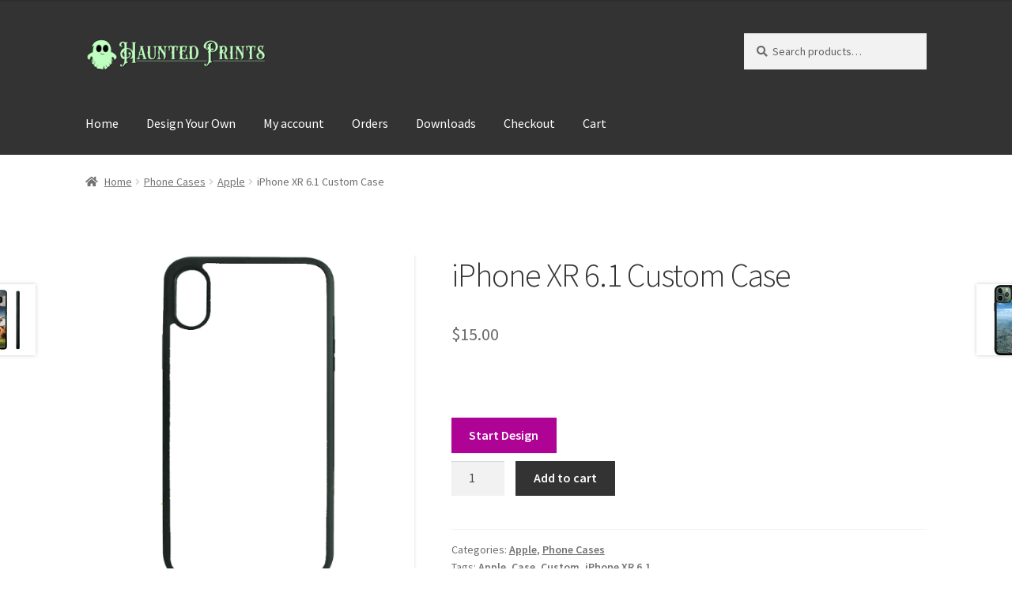

--- FILE ---
content_type: text/html; charset=UTF-8
request_url: https://hauntedprints.com/product/iphone-xr-6-1-custom-case/
body_size: 20407
content:
<!doctype html>
<html lang="en-US">
<head>
<meta charset="UTF-8">
<meta name="viewport" content="width=device-width, initial-scale=1">
<link rel="profile" href="http://gmpg.org/xfn/11">
<link rel="pingback" href="https://hauntedprints.com/xmlrpc.php">

<title>iPhone XR 6.1 Custom Case &#8211; Haunted Prints</title>
<meta name='robots' content='max-image-preview:large' />
	<style>img:is([sizes="auto" i], [sizes^="auto," i]) { contain-intrinsic-size: 3000px 1500px }</style>
	<script>window._wca = window._wca || [];</script>
<link rel='dns-prefetch' href='//stats.wp.com' />
<link rel='dns-prefetch' href='//fonts.googleapis.com' />
<link rel="alternate" type="application/rss+xml" title="Haunted Prints &raquo; Feed" href="https://hauntedprints.com/feed/" />
<link rel="alternate" type="application/rss+xml" title="Haunted Prints &raquo; Comments Feed" href="https://hauntedprints.com/comments/feed/" />
<link rel="alternate" type="application/rss+xml" title="Haunted Prints &raquo; iPhone XR 6.1 Custom Case Comments Feed" href="https://hauntedprints.com/product/iphone-xr-6-1-custom-case/feed/" />
<script>
window._wpemojiSettings = {"baseUrl":"https:\/\/s.w.org\/images\/core\/emoji\/16.0.1\/72x72\/","ext":".png","svgUrl":"https:\/\/s.w.org\/images\/core\/emoji\/16.0.1\/svg\/","svgExt":".svg","source":{"concatemoji":"https:\/\/hauntedprints.com\/wp-includes\/js\/wp-emoji-release.min.js?ver=6.8.3"}};
/*! This file is auto-generated */
!function(s,n){var o,i,e;function c(e){try{var t={supportTests:e,timestamp:(new Date).valueOf()};sessionStorage.setItem(o,JSON.stringify(t))}catch(e){}}function p(e,t,n){e.clearRect(0,0,e.canvas.width,e.canvas.height),e.fillText(t,0,0);var t=new Uint32Array(e.getImageData(0,0,e.canvas.width,e.canvas.height).data),a=(e.clearRect(0,0,e.canvas.width,e.canvas.height),e.fillText(n,0,0),new Uint32Array(e.getImageData(0,0,e.canvas.width,e.canvas.height).data));return t.every(function(e,t){return e===a[t]})}function u(e,t){e.clearRect(0,0,e.canvas.width,e.canvas.height),e.fillText(t,0,0);for(var n=e.getImageData(16,16,1,1),a=0;a<n.data.length;a++)if(0!==n.data[a])return!1;return!0}function f(e,t,n,a){switch(t){case"flag":return n(e,"\ud83c\udff3\ufe0f\u200d\u26a7\ufe0f","\ud83c\udff3\ufe0f\u200b\u26a7\ufe0f")?!1:!n(e,"\ud83c\udde8\ud83c\uddf6","\ud83c\udde8\u200b\ud83c\uddf6")&&!n(e,"\ud83c\udff4\udb40\udc67\udb40\udc62\udb40\udc65\udb40\udc6e\udb40\udc67\udb40\udc7f","\ud83c\udff4\u200b\udb40\udc67\u200b\udb40\udc62\u200b\udb40\udc65\u200b\udb40\udc6e\u200b\udb40\udc67\u200b\udb40\udc7f");case"emoji":return!a(e,"\ud83e\udedf")}return!1}function g(e,t,n,a){var r="undefined"!=typeof WorkerGlobalScope&&self instanceof WorkerGlobalScope?new OffscreenCanvas(300,150):s.createElement("canvas"),o=r.getContext("2d",{willReadFrequently:!0}),i=(o.textBaseline="top",o.font="600 32px Arial",{});return e.forEach(function(e){i[e]=t(o,e,n,a)}),i}function t(e){var t=s.createElement("script");t.src=e,t.defer=!0,s.head.appendChild(t)}"undefined"!=typeof Promise&&(o="wpEmojiSettingsSupports",i=["flag","emoji"],n.supports={everything:!0,everythingExceptFlag:!0},e=new Promise(function(e){s.addEventListener("DOMContentLoaded",e,{once:!0})}),new Promise(function(t){var n=function(){try{var e=JSON.parse(sessionStorage.getItem(o));if("object"==typeof e&&"number"==typeof e.timestamp&&(new Date).valueOf()<e.timestamp+604800&&"object"==typeof e.supportTests)return e.supportTests}catch(e){}return null}();if(!n){if("undefined"!=typeof Worker&&"undefined"!=typeof OffscreenCanvas&&"undefined"!=typeof URL&&URL.createObjectURL&&"undefined"!=typeof Blob)try{var e="postMessage("+g.toString()+"("+[JSON.stringify(i),f.toString(),p.toString(),u.toString()].join(",")+"));",a=new Blob([e],{type:"text/javascript"}),r=new Worker(URL.createObjectURL(a),{name:"wpTestEmojiSupports"});return void(r.onmessage=function(e){c(n=e.data),r.terminate(),t(n)})}catch(e){}c(n=g(i,f,p,u))}t(n)}).then(function(e){for(var t in e)n.supports[t]=e[t],n.supports.everything=n.supports.everything&&n.supports[t],"flag"!==t&&(n.supports.everythingExceptFlag=n.supports.everythingExceptFlag&&n.supports[t]);n.supports.everythingExceptFlag=n.supports.everythingExceptFlag&&!n.supports.flag,n.DOMReady=!1,n.readyCallback=function(){n.DOMReady=!0}}).then(function(){return e}).then(function(){var e;n.supports.everything||(n.readyCallback(),(e=n.source||{}).concatemoji?t(e.concatemoji):e.wpemoji&&e.twemoji&&(t(e.twemoji),t(e.wpemoji)))}))}((window,document),window._wpemojiSettings);
</script>
<style id='wp-emoji-styles-inline-css'>

	img.wp-smiley, img.emoji {
		display: inline !important;
		border: none !important;
		box-shadow: none !important;
		height: 1em !important;
		width: 1em !important;
		margin: 0 0.07em !important;
		vertical-align: -0.1em !important;
		background: none !important;
		padding: 0 !important;
	}
</style>
<link rel='stylesheet' id='wp-block-library-css' href='https://hauntedprints.com/wp-includes/css/dist/block-library/style.min.css?ver=6.8.3' media='all' />
<style id='wp-block-library-theme-inline-css'>
.wp-block-audio :where(figcaption){color:#555;font-size:13px;text-align:center}.is-dark-theme .wp-block-audio :where(figcaption){color:#ffffffa6}.wp-block-audio{margin:0 0 1em}.wp-block-code{border:1px solid #ccc;border-radius:4px;font-family:Menlo,Consolas,monaco,monospace;padding:.8em 1em}.wp-block-embed :where(figcaption){color:#555;font-size:13px;text-align:center}.is-dark-theme .wp-block-embed :where(figcaption){color:#ffffffa6}.wp-block-embed{margin:0 0 1em}.blocks-gallery-caption{color:#555;font-size:13px;text-align:center}.is-dark-theme .blocks-gallery-caption{color:#ffffffa6}:root :where(.wp-block-image figcaption){color:#555;font-size:13px;text-align:center}.is-dark-theme :root :where(.wp-block-image figcaption){color:#ffffffa6}.wp-block-image{margin:0 0 1em}.wp-block-pullquote{border-bottom:4px solid;border-top:4px solid;color:currentColor;margin-bottom:1.75em}.wp-block-pullquote cite,.wp-block-pullquote footer,.wp-block-pullquote__citation{color:currentColor;font-size:.8125em;font-style:normal;text-transform:uppercase}.wp-block-quote{border-left:.25em solid;margin:0 0 1.75em;padding-left:1em}.wp-block-quote cite,.wp-block-quote footer{color:currentColor;font-size:.8125em;font-style:normal;position:relative}.wp-block-quote:where(.has-text-align-right){border-left:none;border-right:.25em solid;padding-left:0;padding-right:1em}.wp-block-quote:where(.has-text-align-center){border:none;padding-left:0}.wp-block-quote.is-large,.wp-block-quote.is-style-large,.wp-block-quote:where(.is-style-plain){border:none}.wp-block-search .wp-block-search__label{font-weight:700}.wp-block-search__button{border:1px solid #ccc;padding:.375em .625em}:where(.wp-block-group.has-background){padding:1.25em 2.375em}.wp-block-separator.has-css-opacity{opacity:.4}.wp-block-separator{border:none;border-bottom:2px solid;margin-left:auto;margin-right:auto}.wp-block-separator.has-alpha-channel-opacity{opacity:1}.wp-block-separator:not(.is-style-wide):not(.is-style-dots){width:100px}.wp-block-separator.has-background:not(.is-style-dots){border-bottom:none;height:1px}.wp-block-separator.has-background:not(.is-style-wide):not(.is-style-dots){height:2px}.wp-block-table{margin:0 0 1em}.wp-block-table td,.wp-block-table th{word-break:normal}.wp-block-table :where(figcaption){color:#555;font-size:13px;text-align:center}.is-dark-theme .wp-block-table :where(figcaption){color:#ffffffa6}.wp-block-video :where(figcaption){color:#555;font-size:13px;text-align:center}.is-dark-theme .wp-block-video :where(figcaption){color:#ffffffa6}.wp-block-video{margin:0 0 1em}:root :where(.wp-block-template-part.has-background){margin-bottom:0;margin-top:0;padding:1.25em 2.375em}
</style>
<style id='classic-theme-styles-inline-css'>
/*! This file is auto-generated */
.wp-block-button__link{color:#fff;background-color:#32373c;border-radius:9999px;box-shadow:none;text-decoration:none;padding:calc(.667em + 2px) calc(1.333em + 2px);font-size:1.125em}.wp-block-file__button{background:#32373c;color:#fff;text-decoration:none}
</style>
<link rel='stylesheet' id='mediaelement-css' href='https://hauntedprints.com/wp-includes/js/mediaelement/mediaelementplayer-legacy.min.css?ver=4.2.17' media='all' />
<link rel='stylesheet' id='wp-mediaelement-css' href='https://hauntedprints.com/wp-includes/js/mediaelement/wp-mediaelement.min.css?ver=6.8.3' media='all' />
<style id='jetpack-sharing-buttons-style-inline-css'>
.jetpack-sharing-buttons__services-list{display:flex;flex-direction:row;flex-wrap:wrap;gap:0;list-style-type:none;margin:5px;padding:0}.jetpack-sharing-buttons__services-list.has-small-icon-size{font-size:12px}.jetpack-sharing-buttons__services-list.has-normal-icon-size{font-size:16px}.jetpack-sharing-buttons__services-list.has-large-icon-size{font-size:24px}.jetpack-sharing-buttons__services-list.has-huge-icon-size{font-size:36px}@media print{.jetpack-sharing-buttons__services-list{display:none!important}}.editor-styles-wrapper .wp-block-jetpack-sharing-buttons{gap:0;padding-inline-start:0}ul.jetpack-sharing-buttons__services-list.has-background{padding:1.25em 2.375em}
</style>
<link rel='stylesheet' id='storefront-gutenberg-blocks-css' href='https://hauntedprints.com/wp-content/themes/storefront/assets/css/base/gutenberg-blocks.css?ver=4.6.1' media='all' />
<style id='storefront-gutenberg-blocks-inline-css'>

				.wp-block-button__link:not(.has-text-color) {
					color: #ffffff;
				}

				.wp-block-button__link:not(.has-text-color):hover,
				.wp-block-button__link:not(.has-text-color):focus,
				.wp-block-button__link:not(.has-text-color):active {
					color: #ffffff;
				}

				.wp-block-button__link:not(.has-background) {
					background-color: #af0396;
				}

				.wp-block-button__link:not(.has-background):hover,
				.wp-block-button__link:not(.has-background):focus,
				.wp-block-button__link:not(.has-background):active {
					border-color: #96007d;
					background-color: #96007d;
				}

				.wc-block-grid__products .wc-block-grid__product .wp-block-button__link {
					background-color: #af0396;
					border-color: #af0396;
					color: #ffffff;
				}

				.wp-block-quote footer,
				.wp-block-quote cite,
				.wp-block-quote__citation {
					color: #6d6d6d;
				}

				.wp-block-pullquote cite,
				.wp-block-pullquote footer,
				.wp-block-pullquote__citation {
					color: #6d6d6d;
				}

				.wp-block-image figcaption {
					color: #6d6d6d;
				}

				.wp-block-separator.is-style-dots::before {
					color: #333333;
				}

				.wp-block-file a.wp-block-file__button {
					color: #ffffff;
					background-color: #af0396;
					border-color: #af0396;
				}

				.wp-block-file a.wp-block-file__button:hover,
				.wp-block-file a.wp-block-file__button:focus,
				.wp-block-file a.wp-block-file__button:active {
					color: #ffffff;
					background-color: #96007d;
				}

				.wp-block-code,
				.wp-block-preformatted pre {
					color: #6d6d6d;
				}

				.wp-block-table:not( .has-background ):not( .is-style-stripes ) tbody tr:nth-child(2n) td {
					background-color: #fdfdfd;
				}

				.wp-block-cover .wp-block-cover__inner-container h1:not(.has-text-color),
				.wp-block-cover .wp-block-cover__inner-container h2:not(.has-text-color),
				.wp-block-cover .wp-block-cover__inner-container h3:not(.has-text-color),
				.wp-block-cover .wp-block-cover__inner-container h4:not(.has-text-color),
				.wp-block-cover .wp-block-cover__inner-container h5:not(.has-text-color),
				.wp-block-cover .wp-block-cover__inner-container h6:not(.has-text-color) {
					color: #000000;
				}

				.wc-block-components-price-slider__range-input-progress,
				.rtl .wc-block-components-price-slider__range-input-progress {
					--range-color: #7f54b3;
				}

				/* Target only IE11 */
				@media all and (-ms-high-contrast: none), (-ms-high-contrast: active) {
					.wc-block-components-price-slider__range-input-progress {
						background: #7f54b3;
					}
				}

				.wc-block-components-button:not(.is-link) {
					background-color: #333333;
					color: #ffffff;
				}

				.wc-block-components-button:not(.is-link):hover,
				.wc-block-components-button:not(.is-link):focus,
				.wc-block-components-button:not(.is-link):active {
					background-color: #1a1a1a;
					color: #ffffff;
				}

				.wc-block-components-button:not(.is-link):disabled {
					background-color: #333333;
					color: #ffffff;
				}

				.wc-block-cart__submit-container {
					background-color: #ffffff;
				}

				.wc-block-cart__submit-container::before {
					color: rgba(220,220,220,0.5);
				}

				.wc-block-components-order-summary-item__quantity {
					background-color: #ffffff;
					border-color: #6d6d6d;
					box-shadow: 0 0 0 2px #ffffff;
					color: #6d6d6d;
				}
			
</style>
<style id='global-styles-inline-css'>
:root{--wp--preset--aspect-ratio--square: 1;--wp--preset--aspect-ratio--4-3: 4/3;--wp--preset--aspect-ratio--3-4: 3/4;--wp--preset--aspect-ratio--3-2: 3/2;--wp--preset--aspect-ratio--2-3: 2/3;--wp--preset--aspect-ratio--16-9: 16/9;--wp--preset--aspect-ratio--9-16: 9/16;--wp--preset--color--black: #000000;--wp--preset--color--cyan-bluish-gray: #abb8c3;--wp--preset--color--white: #ffffff;--wp--preset--color--pale-pink: #f78da7;--wp--preset--color--vivid-red: #cf2e2e;--wp--preset--color--luminous-vivid-orange: #ff6900;--wp--preset--color--luminous-vivid-amber: #fcb900;--wp--preset--color--light-green-cyan: #7bdcb5;--wp--preset--color--vivid-green-cyan: #00d084;--wp--preset--color--pale-cyan-blue: #8ed1fc;--wp--preset--color--vivid-cyan-blue: #0693e3;--wp--preset--color--vivid-purple: #9b51e0;--wp--preset--gradient--vivid-cyan-blue-to-vivid-purple: linear-gradient(135deg,rgba(6,147,227,1) 0%,rgb(155,81,224) 100%);--wp--preset--gradient--light-green-cyan-to-vivid-green-cyan: linear-gradient(135deg,rgb(122,220,180) 0%,rgb(0,208,130) 100%);--wp--preset--gradient--luminous-vivid-amber-to-luminous-vivid-orange: linear-gradient(135deg,rgba(252,185,0,1) 0%,rgba(255,105,0,1) 100%);--wp--preset--gradient--luminous-vivid-orange-to-vivid-red: linear-gradient(135deg,rgba(255,105,0,1) 0%,rgb(207,46,46) 100%);--wp--preset--gradient--very-light-gray-to-cyan-bluish-gray: linear-gradient(135deg,rgb(238,238,238) 0%,rgb(169,184,195) 100%);--wp--preset--gradient--cool-to-warm-spectrum: linear-gradient(135deg,rgb(74,234,220) 0%,rgb(151,120,209) 20%,rgb(207,42,186) 40%,rgb(238,44,130) 60%,rgb(251,105,98) 80%,rgb(254,248,76) 100%);--wp--preset--gradient--blush-light-purple: linear-gradient(135deg,rgb(255,206,236) 0%,rgb(152,150,240) 100%);--wp--preset--gradient--blush-bordeaux: linear-gradient(135deg,rgb(254,205,165) 0%,rgb(254,45,45) 50%,rgb(107,0,62) 100%);--wp--preset--gradient--luminous-dusk: linear-gradient(135deg,rgb(255,203,112) 0%,rgb(199,81,192) 50%,rgb(65,88,208) 100%);--wp--preset--gradient--pale-ocean: linear-gradient(135deg,rgb(255,245,203) 0%,rgb(182,227,212) 50%,rgb(51,167,181) 100%);--wp--preset--gradient--electric-grass: linear-gradient(135deg,rgb(202,248,128) 0%,rgb(113,206,126) 100%);--wp--preset--gradient--midnight: linear-gradient(135deg,rgb(2,3,129) 0%,rgb(40,116,252) 100%);--wp--preset--font-size--small: 14px;--wp--preset--font-size--medium: 23px;--wp--preset--font-size--large: 26px;--wp--preset--font-size--x-large: 42px;--wp--preset--font-size--normal: 16px;--wp--preset--font-size--huge: 37px;--wp--preset--spacing--20: 0.44rem;--wp--preset--spacing--30: 0.67rem;--wp--preset--spacing--40: 1rem;--wp--preset--spacing--50: 1.5rem;--wp--preset--spacing--60: 2.25rem;--wp--preset--spacing--70: 3.38rem;--wp--preset--spacing--80: 5.06rem;--wp--preset--shadow--natural: 6px 6px 9px rgba(0, 0, 0, 0.2);--wp--preset--shadow--deep: 12px 12px 50px rgba(0, 0, 0, 0.4);--wp--preset--shadow--sharp: 6px 6px 0px rgba(0, 0, 0, 0.2);--wp--preset--shadow--outlined: 6px 6px 0px -3px rgba(255, 255, 255, 1), 6px 6px rgba(0, 0, 0, 1);--wp--preset--shadow--crisp: 6px 6px 0px rgba(0, 0, 0, 1);}:root :where(.is-layout-flow) > :first-child{margin-block-start: 0;}:root :where(.is-layout-flow) > :last-child{margin-block-end: 0;}:root :where(.is-layout-flow) > *{margin-block-start: 24px;margin-block-end: 0;}:root :where(.is-layout-constrained) > :first-child{margin-block-start: 0;}:root :where(.is-layout-constrained) > :last-child{margin-block-end: 0;}:root :where(.is-layout-constrained) > *{margin-block-start: 24px;margin-block-end: 0;}:root :where(.is-layout-flex){gap: 24px;}:root :where(.is-layout-grid){gap: 24px;}body .is-layout-flex{display: flex;}.is-layout-flex{flex-wrap: wrap;align-items: center;}.is-layout-flex > :is(*, div){margin: 0;}body .is-layout-grid{display: grid;}.is-layout-grid > :is(*, div){margin: 0;}.has-black-color{color: var(--wp--preset--color--black) !important;}.has-cyan-bluish-gray-color{color: var(--wp--preset--color--cyan-bluish-gray) !important;}.has-white-color{color: var(--wp--preset--color--white) !important;}.has-pale-pink-color{color: var(--wp--preset--color--pale-pink) !important;}.has-vivid-red-color{color: var(--wp--preset--color--vivid-red) !important;}.has-luminous-vivid-orange-color{color: var(--wp--preset--color--luminous-vivid-orange) !important;}.has-luminous-vivid-amber-color{color: var(--wp--preset--color--luminous-vivid-amber) !important;}.has-light-green-cyan-color{color: var(--wp--preset--color--light-green-cyan) !important;}.has-vivid-green-cyan-color{color: var(--wp--preset--color--vivid-green-cyan) !important;}.has-pale-cyan-blue-color{color: var(--wp--preset--color--pale-cyan-blue) !important;}.has-vivid-cyan-blue-color{color: var(--wp--preset--color--vivid-cyan-blue) !important;}.has-vivid-purple-color{color: var(--wp--preset--color--vivid-purple) !important;}.has-black-background-color{background-color: var(--wp--preset--color--black) !important;}.has-cyan-bluish-gray-background-color{background-color: var(--wp--preset--color--cyan-bluish-gray) !important;}.has-white-background-color{background-color: var(--wp--preset--color--white) !important;}.has-pale-pink-background-color{background-color: var(--wp--preset--color--pale-pink) !important;}.has-vivid-red-background-color{background-color: var(--wp--preset--color--vivid-red) !important;}.has-luminous-vivid-orange-background-color{background-color: var(--wp--preset--color--luminous-vivid-orange) !important;}.has-luminous-vivid-amber-background-color{background-color: var(--wp--preset--color--luminous-vivid-amber) !important;}.has-light-green-cyan-background-color{background-color: var(--wp--preset--color--light-green-cyan) !important;}.has-vivid-green-cyan-background-color{background-color: var(--wp--preset--color--vivid-green-cyan) !important;}.has-pale-cyan-blue-background-color{background-color: var(--wp--preset--color--pale-cyan-blue) !important;}.has-vivid-cyan-blue-background-color{background-color: var(--wp--preset--color--vivid-cyan-blue) !important;}.has-vivid-purple-background-color{background-color: var(--wp--preset--color--vivid-purple) !important;}.has-black-border-color{border-color: var(--wp--preset--color--black) !important;}.has-cyan-bluish-gray-border-color{border-color: var(--wp--preset--color--cyan-bluish-gray) !important;}.has-white-border-color{border-color: var(--wp--preset--color--white) !important;}.has-pale-pink-border-color{border-color: var(--wp--preset--color--pale-pink) !important;}.has-vivid-red-border-color{border-color: var(--wp--preset--color--vivid-red) !important;}.has-luminous-vivid-orange-border-color{border-color: var(--wp--preset--color--luminous-vivid-orange) !important;}.has-luminous-vivid-amber-border-color{border-color: var(--wp--preset--color--luminous-vivid-amber) !important;}.has-light-green-cyan-border-color{border-color: var(--wp--preset--color--light-green-cyan) !important;}.has-vivid-green-cyan-border-color{border-color: var(--wp--preset--color--vivid-green-cyan) !important;}.has-pale-cyan-blue-border-color{border-color: var(--wp--preset--color--pale-cyan-blue) !important;}.has-vivid-cyan-blue-border-color{border-color: var(--wp--preset--color--vivid-cyan-blue) !important;}.has-vivid-purple-border-color{border-color: var(--wp--preset--color--vivid-purple) !important;}.has-vivid-cyan-blue-to-vivid-purple-gradient-background{background: var(--wp--preset--gradient--vivid-cyan-blue-to-vivid-purple) !important;}.has-light-green-cyan-to-vivid-green-cyan-gradient-background{background: var(--wp--preset--gradient--light-green-cyan-to-vivid-green-cyan) !important;}.has-luminous-vivid-amber-to-luminous-vivid-orange-gradient-background{background: var(--wp--preset--gradient--luminous-vivid-amber-to-luminous-vivid-orange) !important;}.has-luminous-vivid-orange-to-vivid-red-gradient-background{background: var(--wp--preset--gradient--luminous-vivid-orange-to-vivid-red) !important;}.has-very-light-gray-to-cyan-bluish-gray-gradient-background{background: var(--wp--preset--gradient--very-light-gray-to-cyan-bluish-gray) !important;}.has-cool-to-warm-spectrum-gradient-background{background: var(--wp--preset--gradient--cool-to-warm-spectrum) !important;}.has-blush-light-purple-gradient-background{background: var(--wp--preset--gradient--blush-light-purple) !important;}.has-blush-bordeaux-gradient-background{background: var(--wp--preset--gradient--blush-bordeaux) !important;}.has-luminous-dusk-gradient-background{background: var(--wp--preset--gradient--luminous-dusk) !important;}.has-pale-ocean-gradient-background{background: var(--wp--preset--gradient--pale-ocean) !important;}.has-electric-grass-gradient-background{background: var(--wp--preset--gradient--electric-grass) !important;}.has-midnight-gradient-background{background: var(--wp--preset--gradient--midnight) !important;}.has-small-font-size{font-size: var(--wp--preset--font-size--small) !important;}.has-medium-font-size{font-size: var(--wp--preset--font-size--medium) !important;}.has-large-font-size{font-size: var(--wp--preset--font-size--large) !important;}.has-x-large-font-size{font-size: var(--wp--preset--font-size--x-large) !important;}
:root :where(.wp-block-pullquote){font-size: 1.5em;line-height: 1.6;}
</style>
<link rel='stylesheet' id='contact-form-7-css' href='https://hauntedprints.com/wp-content/plugins/contact-form-7/includes/css/styles.css?ver=6.1.3' media='all' />
<link rel='stylesheet' id='designer_css-css' href='https://hauntedprints.com/wp-content/plugins/tshirtecommerce/assets/css/font-end.css?ver=4.4.2' media='all' />
<link rel='stylesheet' id='wpmenucart-icons-css' href='https://hauntedprints.com/wp-content/plugins/woocommerce-menu-bar-cart/assets/css/wpmenucart-icons.min.css?ver=2.14.12' media='all' />
<style id='wpmenucart-icons-inline-css'>
@font-face{font-family:WPMenuCart;src:url(https://hauntedprints.com/wp-content/plugins/woocommerce-menu-bar-cart/assets/fonts/WPMenuCart.eot);src:url(https://hauntedprints.com/wp-content/plugins/woocommerce-menu-bar-cart/assets/fonts/WPMenuCart.eot?#iefix) format('embedded-opentype'),url(https://hauntedprints.com/wp-content/plugins/woocommerce-menu-bar-cart/assets/fonts/WPMenuCart.woff2) format('woff2'),url(https://hauntedprints.com/wp-content/plugins/woocommerce-menu-bar-cart/assets/fonts/WPMenuCart.woff) format('woff'),url(https://hauntedprints.com/wp-content/plugins/woocommerce-menu-bar-cart/assets/fonts/WPMenuCart.ttf) format('truetype'),url(https://hauntedprints.com/wp-content/plugins/woocommerce-menu-bar-cart/assets/fonts/WPMenuCart.svg#WPMenuCart) format('svg');font-weight:400;font-style:normal;font-display:swap}
</style>
<link rel='stylesheet' id='wpmenucart-css' href='https://hauntedprints.com/wp-content/plugins/woocommerce-menu-bar-cart/assets/css/wpmenucart-main.min.css?ver=2.14.12' media='all' />
<style id='wpmenucart-inline-css'>
.et-cart-info { display:none !important; } .site-header-cart { display:none !important; }
</style>
<link rel='stylesheet' id='photoswipe-css' href='https://hauntedprints.com/wp-content/plugins/woocommerce/assets/css/photoswipe/photoswipe.min.css?ver=10.3.7' media='all' />
<link rel='stylesheet' id='photoswipe-default-skin-css' href='https://hauntedprints.com/wp-content/plugins/woocommerce/assets/css/photoswipe/default-skin/default-skin.min.css?ver=10.3.7' media='all' />
<style id='woocommerce-inline-inline-css'>
.woocommerce form .form-row .required { visibility: visible; }
</style>
<link rel='stylesheet' id='brands-styles-css' href='https://hauntedprints.com/wp-content/plugins/woocommerce/assets/css/brands.css?ver=10.3.7' media='all' />
<link rel='stylesheet' id='storefront-style-css' href='https://hauntedprints.com/wp-content/themes/storefront/style.css?ver=4.6.1' media='all' />
<style id='storefront-style-inline-css'>

			.main-navigation ul li a,
			.site-title a,
			ul.menu li a,
			.site-branding h1 a,
			button.menu-toggle,
			button.menu-toggle:hover,
			.handheld-navigation .dropdown-toggle {
				color: #ffffff;
			}

			button.menu-toggle,
			button.menu-toggle:hover {
				border-color: #ffffff;
			}

			.main-navigation ul li a:hover,
			.main-navigation ul li:hover > a,
			.site-title a:hover,
			.site-header ul.menu li.current-menu-item > a {
				color: #ffffff;
			}

			table:not( .has-background ) th {
				background-color: #f8f8f8;
			}

			table:not( .has-background ) tbody td {
				background-color: #fdfdfd;
			}

			table:not( .has-background ) tbody tr:nth-child(2n) td,
			fieldset,
			fieldset legend {
				background-color: #fbfbfb;
			}

			.site-header,
			.secondary-navigation ul ul,
			.main-navigation ul.menu > li.menu-item-has-children:after,
			.secondary-navigation ul.menu ul,
			.storefront-handheld-footer-bar,
			.storefront-handheld-footer-bar ul li > a,
			.storefront-handheld-footer-bar ul li.search .site-search,
			button.menu-toggle,
			button.menu-toggle:hover {
				background-color: #333333;
			}

			p.site-description,
			.site-header,
			.storefront-handheld-footer-bar {
				color: #ffffff;
			}

			button.menu-toggle:after,
			button.menu-toggle:before,
			button.menu-toggle span:before {
				background-color: #ffffff;
			}

			h1, h2, h3, h4, h5, h6, .wc-block-grid__product-title {
				color: #333333;
			}

			.widget h1 {
				border-bottom-color: #333333;
			}

			body,
			.secondary-navigation a {
				color: #6d6d6d;
			}

			.widget-area .widget a,
			.hentry .entry-header .posted-on a,
			.hentry .entry-header .post-author a,
			.hentry .entry-header .post-comments a,
			.hentry .entry-header .byline a {
				color: #727272;
			}

			a {
				color: #7f54b3;
			}

			a:focus,
			button:focus,
			.button.alt:focus,
			input:focus,
			textarea:focus,
			input[type="button"]:focus,
			input[type="reset"]:focus,
			input[type="submit"]:focus,
			input[type="email"]:focus,
			input[type="tel"]:focus,
			input[type="url"]:focus,
			input[type="password"]:focus,
			input[type="search"]:focus {
				outline-color: #7f54b3;
			}

			button, input[type="button"], input[type="reset"], input[type="submit"], .button, .widget a.button {
				background-color: #af0396;
				border-color: #af0396;
				color: #ffffff;
			}

			button:hover, input[type="button"]:hover, input[type="reset"]:hover, input[type="submit"]:hover, .button:hover, .widget a.button:hover {
				background-color: #96007d;
				border-color: #96007d;
				color: #ffffff;
			}

			button.alt, input[type="button"].alt, input[type="reset"].alt, input[type="submit"].alt, .button.alt, .widget-area .widget a.button.alt {
				background-color: #333333;
				border-color: #333333;
				color: #ffffff;
			}

			button.alt:hover, input[type="button"].alt:hover, input[type="reset"].alt:hover, input[type="submit"].alt:hover, .button.alt:hover, .widget-area .widget a.button.alt:hover {
				background-color: #1a1a1a;
				border-color: #1a1a1a;
				color: #ffffff;
			}

			.pagination .page-numbers li .page-numbers.current {
				background-color: #e6e6e6;
				color: #636363;
			}

			#comments .comment-list .comment-content .comment-text {
				background-color: #f8f8f8;
			}

			.site-footer {
				background-color: #f0f0f0;
				color: #6d6d6d;
			}

			.site-footer a:not(.button):not(.components-button) {
				color: #333333;
			}

			.site-footer .storefront-handheld-footer-bar a:not(.button):not(.components-button) {
				color: #ffffff;
			}

			.site-footer h1, .site-footer h2, .site-footer h3, .site-footer h4, .site-footer h5, .site-footer h6, .site-footer .widget .widget-title, .site-footer .widget .widgettitle {
				color: #333333;
			}

			.page-template-template-homepage.has-post-thumbnail .type-page.has-post-thumbnail .entry-title {
				color: #000000;
			}

			.page-template-template-homepage.has-post-thumbnail .type-page.has-post-thumbnail .entry-content {
				color: #000000;
			}

			@media screen and ( min-width: 768px ) {
				.secondary-navigation ul.menu a:hover {
					color: #ffffff;
				}

				.secondary-navigation ul.menu a {
					color: #ffffff;
				}

				.main-navigation ul.menu ul.sub-menu,
				.main-navigation ul.nav-menu ul.children {
					background-color: #242424;
				}

				.site-header {
					border-bottom-color: #242424;
				}
			}
</style>
<link rel='stylesheet' id='storefront-icons-css' href='https://hauntedprints.com/wp-content/themes/storefront/assets/css/base/icons.css?ver=4.6.1' media='all' />
<link rel='stylesheet' id='storefront-fonts-css' href='https://fonts.googleapis.com/css?family=Source+Sans+Pro%3A400%2C300%2C300italic%2C400italic%2C600%2C700%2C900&#038;subset=latin%2Clatin-ext&#038;ver=4.6.1' media='all' />
<link rel='stylesheet' id='storefront-jetpack-widgets-css' href='https://hauntedprints.com/wp-content/themes/storefront/assets/css/jetpack/widgets.css?ver=4.6.1' media='all' />
<link rel='stylesheet' id='storefront-woocommerce-style-css' href='https://hauntedprints.com/wp-content/themes/storefront/assets/css/woocommerce/woocommerce.css?ver=4.6.1' media='all' />
<style id='storefront-woocommerce-style-inline-css'>
@font-face {
				font-family: star;
				src: url(https://hauntedprints.com/wp-content/plugins/woocommerce/assets/fonts/star.eot);
				src:
					url(https://hauntedprints.com/wp-content/plugins/woocommerce/assets/fonts/star.eot?#iefix) format("embedded-opentype"),
					url(https://hauntedprints.com/wp-content/plugins/woocommerce/assets/fonts/star.woff) format("woff"),
					url(https://hauntedprints.com/wp-content/plugins/woocommerce/assets/fonts/star.ttf) format("truetype"),
					url(https://hauntedprints.com/wp-content/plugins/woocommerce/assets/fonts/star.svg#star) format("svg");
				font-weight: 400;
				font-style: normal;
			}
			@font-face {
				font-family: WooCommerce;
				src: url(https://hauntedprints.com/wp-content/plugins/woocommerce/assets/fonts/WooCommerce.eot);
				src:
					url(https://hauntedprints.com/wp-content/plugins/woocommerce/assets/fonts/WooCommerce.eot?#iefix) format("embedded-opentype"),
					url(https://hauntedprints.com/wp-content/plugins/woocommerce/assets/fonts/WooCommerce.woff) format("woff"),
					url(https://hauntedprints.com/wp-content/plugins/woocommerce/assets/fonts/WooCommerce.ttf) format("truetype"),
					url(https://hauntedprints.com/wp-content/plugins/woocommerce/assets/fonts/WooCommerce.svg#WooCommerce) format("svg");
				font-weight: 400;
				font-style: normal;
			}

			a.cart-contents,
			.site-header-cart .widget_shopping_cart a {
				color: #ffffff;
			}

			a.cart-contents:hover,
			.site-header-cart .widget_shopping_cart a:hover,
			.site-header-cart:hover > li > a {
				color: #ffffff;
			}

			table.cart td.product-remove,
			table.cart td.actions {
				border-top-color: #ffffff;
			}

			.storefront-handheld-footer-bar ul li.cart .count {
				background-color: #ffffff;
				color: #333333;
				border-color: #333333;
			}

			.woocommerce-tabs ul.tabs li.active a,
			ul.products li.product .price,
			.onsale,
			.wc-block-grid__product-onsale,
			.widget_search form:before,
			.widget_product_search form:before {
				color: #6d6d6d;
			}

			.woocommerce-breadcrumb a,
			a.woocommerce-review-link,
			.product_meta a {
				color: #727272;
			}

			.wc-block-grid__product-onsale,
			.onsale {
				border-color: #6d6d6d;
			}

			.star-rating span:before,
			.quantity .plus, .quantity .minus,
			p.stars a:hover:after,
			p.stars a:after,
			.star-rating span:before,
			#payment .payment_methods li input[type=radio]:first-child:checked+label:before {
				color: #7f54b3;
			}

			.widget_price_filter .ui-slider .ui-slider-range,
			.widget_price_filter .ui-slider .ui-slider-handle {
				background-color: #7f54b3;
			}

			.order_details {
				background-color: #f8f8f8;
			}

			.order_details > li {
				border-bottom: 1px dotted #e3e3e3;
			}

			.order_details:before,
			.order_details:after {
				background: -webkit-linear-gradient(transparent 0,transparent 0),-webkit-linear-gradient(135deg,#f8f8f8 33.33%,transparent 33.33%),-webkit-linear-gradient(45deg,#f8f8f8 33.33%,transparent 33.33%)
			}

			#order_review {
				background-color: #ffffff;
			}

			#payment .payment_methods > li .payment_box,
			#payment .place-order {
				background-color: #fafafa;
			}

			#payment .payment_methods > li:not(.woocommerce-notice) {
				background-color: #f5f5f5;
			}

			#payment .payment_methods > li:not(.woocommerce-notice):hover {
				background-color: #f0f0f0;
			}

			.woocommerce-pagination .page-numbers li .page-numbers.current {
				background-color: #e6e6e6;
				color: #636363;
			}

			.wc-block-grid__product-onsale,
			.onsale,
			.woocommerce-pagination .page-numbers li .page-numbers:not(.current) {
				color: #6d6d6d;
			}

			p.stars a:before,
			p.stars a:hover~a:before,
			p.stars.selected a.active~a:before {
				color: #6d6d6d;
			}

			p.stars.selected a.active:before,
			p.stars:hover a:before,
			p.stars.selected a:not(.active):before,
			p.stars.selected a.active:before {
				color: #7f54b3;
			}

			.single-product div.product .woocommerce-product-gallery .woocommerce-product-gallery__trigger {
				background-color: #af0396;
				color: #ffffff;
			}

			.single-product div.product .woocommerce-product-gallery .woocommerce-product-gallery__trigger:hover {
				background-color: #96007d;
				border-color: #96007d;
				color: #ffffff;
			}

			.button.added_to_cart:focus,
			.button.wc-forward:focus {
				outline-color: #7f54b3;
			}

			.added_to_cart,
			.site-header-cart .widget_shopping_cart a.button,
			.wc-block-grid__products .wc-block-grid__product .wp-block-button__link {
				background-color: #af0396;
				border-color: #af0396;
				color: #ffffff;
			}

			.added_to_cart:hover,
			.site-header-cart .widget_shopping_cart a.button:hover,
			.wc-block-grid__products .wc-block-grid__product .wp-block-button__link:hover {
				background-color: #96007d;
				border-color: #96007d;
				color: #ffffff;
			}

			.added_to_cart.alt, .added_to_cart, .widget a.button.checkout {
				background-color: #333333;
				border-color: #333333;
				color: #ffffff;
			}

			.added_to_cart.alt:hover, .added_to_cart:hover, .widget a.button.checkout:hover {
				background-color: #1a1a1a;
				border-color: #1a1a1a;
				color: #ffffff;
			}

			.button.loading {
				color: #af0396;
			}

			.button.loading:hover {
				background-color: #af0396;
			}

			.button.loading:after {
				color: #ffffff;
			}

			@media screen and ( min-width: 768px ) {
				.site-header-cart .widget_shopping_cart,
				.site-header .product_list_widget li .quantity {
					color: #ffffff;
				}

				.site-header-cart .widget_shopping_cart .buttons,
				.site-header-cart .widget_shopping_cart .total {
					background-color: #292929;
				}

				.site-header-cart .widget_shopping_cart {
					background-color: #242424;
				}
			}
				.storefront-product-pagination a {
					color: #6d6d6d;
					background-color: #ffffff;
				}
				.storefront-sticky-add-to-cart {
					color: #6d6d6d;
					background-color: #ffffff;
				}

				.storefront-sticky-add-to-cart a:not(.button) {
					color: #ffffff;
				}
</style>
<link rel='stylesheet' id='storefront-woocommerce-brands-style-css' href='https://hauntedprints.com/wp-content/themes/storefront/assets/css/woocommerce/extensions/brands.css?ver=4.6.1' media='all' />
<script src="https://hauntedprints.com/wp-includes/js/jquery/jquery.min.js?ver=3.7.1" id="jquery-core-js"></script>
<script src="https://hauntedprints.com/wp-includes/js/jquery/jquery-migrate.min.js?ver=3.4.1" id="jquery-migrate-js"></script>
<script src="https://hauntedprints.com/wp-content/plugins/woocommerce/assets/js/jquery-blockui/jquery.blockUI.min.js?ver=2.7.0-wc.10.3.7" id="wc-jquery-blockui-js" defer data-wp-strategy="defer"></script>
<script id="wc-add-to-cart-js-extra">
var wc_add_to_cart_params = {"ajax_url":"\/wp-admin\/admin-ajax.php","wc_ajax_url":"\/?wc-ajax=%%endpoint%%","i18n_view_cart":"View cart","cart_url":"https:\/\/hauntedprints.com\/cart\/","is_cart":"","cart_redirect_after_add":"no"};
</script>
<script src="https://hauntedprints.com/wp-content/plugins/woocommerce/assets/js/frontend/add-to-cart.min.js?ver=10.3.7" id="wc-add-to-cart-js" defer data-wp-strategy="defer"></script>
<script src="https://hauntedprints.com/wp-content/plugins/woocommerce/assets/js/zoom/jquery.zoom.min.js?ver=1.7.21-wc.10.3.7" id="wc-zoom-js" defer data-wp-strategy="defer"></script>
<script src="https://hauntedprints.com/wp-content/plugins/woocommerce/assets/js/flexslider/jquery.flexslider.min.js?ver=2.7.2-wc.10.3.7" id="wc-flexslider-js" defer data-wp-strategy="defer"></script>
<script src="https://hauntedprints.com/wp-content/plugins/woocommerce/assets/js/photoswipe/photoswipe.min.js?ver=4.1.1-wc.10.3.7" id="wc-photoswipe-js" defer data-wp-strategy="defer"></script>
<script src="https://hauntedprints.com/wp-content/plugins/woocommerce/assets/js/photoswipe/photoswipe-ui-default.min.js?ver=4.1.1-wc.10.3.7" id="wc-photoswipe-ui-default-js" defer data-wp-strategy="defer"></script>
<script id="wc-single-product-js-extra">
var wc_single_product_params = {"i18n_required_rating_text":"Please select a rating","i18n_rating_options":["1 of 5 stars","2 of 5 stars","3 of 5 stars","4 of 5 stars","5 of 5 stars"],"i18n_product_gallery_trigger_text":"View full-screen image gallery","review_rating_required":"yes","flexslider":{"rtl":false,"animation":"slide","smoothHeight":true,"directionNav":false,"controlNav":"thumbnails","slideshow":false,"animationSpeed":500,"animationLoop":false,"allowOneSlide":false},"zoom_enabled":"1","zoom_options":[],"photoswipe_enabled":"1","photoswipe_options":{"shareEl":false,"closeOnScroll":false,"history":false,"hideAnimationDuration":0,"showAnimationDuration":0},"flexslider_enabled":"1"};
</script>
<script src="https://hauntedprints.com/wp-content/plugins/woocommerce/assets/js/frontend/single-product.min.js?ver=10.3.7" id="wc-single-product-js" defer data-wp-strategy="defer"></script>
<script src="https://hauntedprints.com/wp-content/plugins/woocommerce/assets/js/js-cookie/js.cookie.min.js?ver=2.1.4-wc.10.3.7" id="wc-js-cookie-js" defer data-wp-strategy="defer"></script>
<script id="woocommerce-js-extra">
var woocommerce_params = {"ajax_url":"\/wp-admin\/admin-ajax.php","wc_ajax_url":"\/?wc-ajax=%%endpoint%%","i18n_password_show":"Show password","i18n_password_hide":"Hide password"};
</script>
<script src="https://hauntedprints.com/wp-content/plugins/woocommerce/assets/js/frontend/woocommerce.min.js?ver=10.3.7" id="woocommerce-js" defer data-wp-strategy="defer"></script>
<script id="kk-script-js-extra">
var fetchCartItems = {"ajax_url":"https:\/\/hauntedprints.com\/wp-admin\/admin-ajax.php","action":"kk_wc_fetchcartitems","nonce":"90d5d6dd17","currency":"USD"};
</script>
<script src="https://hauntedprints.com/wp-content/plugins/kliken-marketing-for-google/assets/kk-script.js?ver=6.8.3" id="kk-script-js"></script>
<script id="WCPAY_ASSETS-js-extra">
var wcpayAssets = {"url":"https:\/\/hauntedprints.com\/wp-content\/plugins\/woocommerce-payments\/dist\/"};
</script>
<script id="wc-cart-fragments-js-extra">
var wc_cart_fragments_params = {"ajax_url":"\/wp-admin\/admin-ajax.php","wc_ajax_url":"\/?wc-ajax=%%endpoint%%","cart_hash_key":"wc_cart_hash_e9e83d3b21424c55972801ceccfc678d","fragment_name":"wc_fragments_e9e83d3b21424c55972801ceccfc678d","request_timeout":"5000"};
</script>
<script src="https://hauntedprints.com/wp-content/plugins/woocommerce/assets/js/frontend/cart-fragments.min.js?ver=10.3.7" id="wc-cart-fragments-js" defer data-wp-strategy="defer"></script>
<script src="https://stats.wp.com/s-202603.js" id="woocommerce-analytics-js" defer data-wp-strategy="defer"></script>
<link rel="https://api.w.org/" href="https://hauntedprints.com/wp-json/" /><link rel="alternate" title="JSON" type="application/json" href="https://hauntedprints.com/wp-json/wp/v2/product/93" /><link rel="EditURI" type="application/rsd+xml" title="RSD" href="https://hauntedprints.com/xmlrpc.php?rsd" />
<meta name="generator" content="WordPress 6.8.3" />
<meta name="generator" content="WooCommerce 10.3.7" />
<link rel="canonical" href="https://hauntedprints.com/product/iphone-xr-6-1-custom-case/" />
<link rel='shortlink' href='https://hauntedprints.com/?p=93' />
<link rel="alternate" title="oEmbed (JSON)" type="application/json+oembed" href="https://hauntedprints.com/wp-json/oembed/1.0/embed?url=https%3A%2F%2Fhauntedprints.com%2Fproduct%2Fiphone-xr-6-1-custom-case%2F" />
<link rel="alternate" title="oEmbed (XML)" type="text/xml+oembed" href="https://hauntedprints.com/wp-json/oembed/1.0/embed?url=https%3A%2F%2Fhauntedprints.com%2Fproduct%2Fiphone-xr-6-1-custom-case%2F&#038;format=xml" />
	<style>img#wpstats{display:none}</style>
		<!-- This code is added by Analytify (7.0.4) https://analytify.io/ !-->
			<script async src="https://www.googletagmanager.com/gtag/js?id=?UA-545927-16"></script>
			<script>
			window.dataLayer = window.dataLayer || [];
			function gtag(){dataLayer.push(arguments);}
			gtag('js', new Date());

			const configuration = JSON.parse( '{"anonymize_ip":"false","forceSSL":"false","allow_display_features":"false","debug_mode":true}' );
			const gaID = 'UA-545927-16';

			
			gtag('config', gaID, configuration);

			
			</script>

			<!-- This code is added by Analytify (7.0.4) !-->	<noscript><style>.woocommerce-product-gallery{ opacity: 1 !important; }</style></noscript>
	<link rel="icon" href="https://hauntedprints.com/wp-content/uploads/2020/11/cropped-Ghost.fw-Copy-32x32.png" sizes="32x32" />
<link rel="icon" href="https://hauntedprints.com/wp-content/uploads/2020/11/cropped-Ghost.fw-Copy-192x192.png" sizes="192x192" />
<link rel="apple-touch-icon" href="https://hauntedprints.com/wp-content/uploads/2020/11/cropped-Ghost.fw-Copy-180x180.png" />
<meta name="msapplication-TileImage" content="https://hauntedprints.com/wp-content/uploads/2020/11/cropped-Ghost.fw-Copy-270x270.png" />
</head>

<body class="wp-singular product-template-default single single-product postid-93 wp-custom-logo wp-embed-responsive wp-theme-storefront theme-storefront woocommerce woocommerce-page woocommerce-no-js storefront-full-width-content storefront-align-wide right-sidebar woocommerce-active">



<div id="page" class="hfeed site">
	
	<header id="masthead" class="site-header" role="banner" style="">

		<div class="col-full">		<a class="skip-link screen-reader-text" href="#site-navigation">Skip to navigation</a>
		<a class="skip-link screen-reader-text" href="#content">Skip to content</a>
				<div class="site-branding">
			<a href="https://hauntedprints.com/" class="custom-logo-link" rel="home"><img width="1128" height="264" src="https://hauntedprints.com/wp-content/uploads/2020/11/cropped-HauntedPrints-Logo-flat.png" class="custom-logo" alt="Haunted Prints" decoding="async" fetchpriority="high" srcset="https://hauntedprints.com/wp-content/uploads/2020/11/cropped-HauntedPrints-Logo-flat.png 1128w, https://hauntedprints.com/wp-content/uploads/2020/11/cropped-HauntedPrints-Logo-flat-300x70.png 300w, https://hauntedprints.com/wp-content/uploads/2020/11/cropped-HauntedPrints-Logo-flat-1024x240.png 1024w, https://hauntedprints.com/wp-content/uploads/2020/11/cropped-HauntedPrints-Logo-flat-768x180.png 768w, https://hauntedprints.com/wp-content/uploads/2020/11/cropped-HauntedPrints-Logo-flat-416x97.png 416w" sizes="(max-width: 1128px) 100vw, 1128px" /></a>		</div>
					<div class="site-search">
				<div class="widget woocommerce widget_product_search"><form role="search" method="get" class="woocommerce-product-search" action="https://hauntedprints.com/">
	<label class="screen-reader-text" for="woocommerce-product-search-field-0">Search for:</label>
	<input type="search" id="woocommerce-product-search-field-0" class="search-field" placeholder="Search products&hellip;" value="" name="s" />
	<button type="submit" value="Search" class="">Search</button>
	<input type="hidden" name="post_type" value="product" />
</form>
</div>			</div>
			</div><div class="storefront-primary-navigation"><div class="col-full">		<nav id="site-navigation" class="main-navigation" role="navigation" aria-label="Primary Navigation">
		<button id="site-navigation-menu-toggle" class="menu-toggle" aria-controls="site-navigation" aria-expanded="false"><span>Menu</span></button>
			<div class="primary-navigation"><ul id="menu-main" class="menu"><li id="menu-item-88" class="menu-item menu-item-type-custom menu-item-object-custom menu-item-home menu-item-88"><a href="https://hauntedprints.com">Home</a></li>
<li id="menu-item-80" class="menu-item menu-item-type-post_type menu-item-object-page menu-item-80"><a href="https://hauntedprints.com/design-your-own/">Design Your Own</a></li>
<li id="menu-item-58" class="menu-item menu-item-type-post_type menu-item-object-page menu-item-58"><a href="https://hauntedprints.com/my-account/">My account</a></li>
<li id="menu-item-82" class="menu-item menu-item-type-custom menu-item-object-custom menu-item-82"><a href="https://hauntedprints.com/my-account/orders/">Orders</a></li>
<li id="menu-item-83" class="menu-item menu-item-type-custom menu-item-object-custom menu-item-83"><a href="https://hauntedprints.com/my-account/downloads/">Downloads</a></li>
<li id="menu-item-59" class="menu-item menu-item-type-post_type menu-item-object-page menu-item-59"><a href="https://hauntedprints.com/checkout/">Checkout</a></li>
<li id="menu-item-60" class="menu-item menu-item-type-post_type menu-item-object-page menu-item-60"><a href="https://hauntedprints.com/cart/">Cart</a></li>
</ul></div><div class="menu"><ul>
<li ><a href="https://hauntedprints.com/">Home</a></li><li class="page_item page-item-27 "><a href="https://hauntedprints.com/blog/">Blog</a></li>
<li class="page_item page-item-8"><a href="https://hauntedprints.com/cart/">Cart</a></li>
<li class="page_item page-item-9"><a href="https://hauntedprints.com/checkout/">Checkout</a></li>
<li class="page_item page-item-66"><a href="https://hauntedprints.com/design-your-own/">design your own</a></li>
<li class="page_item page-item-10"><a href="https://hauntedprints.com/my-account/">My account</a></li>
<li class="page_item page-item-2"><a href="https://hauntedprints.com/sample-page/">Sample Page</a></li>
<li class="page_item page-item-7 current_page_parent"><a href="https://hauntedprints.com/shop/">Shop</a></li>
</ul></div>
		</nav><!-- #site-navigation -->
				<ul id="site-header-cart" class="site-header-cart menu">
			<li class="">
							<a class="cart-contents" href="https://hauntedprints.com/cart/" title="View your shopping cart">
								<span class="woocommerce-Price-amount amount"><span class="woocommerce-Price-currencySymbol">&#036;</span>0.00</span> <span class="count">0 items</span>
			</a>
					</li>
			<li>
				<div class="widget woocommerce widget_shopping_cart"><div class="widget_shopping_cart_content"></div></div>			</li>
		</ul>
			</div></div>
	</header><!-- #masthead -->

	<div class="storefront-breadcrumb"><div class="col-full"><nav class="woocommerce-breadcrumb" aria-label="breadcrumbs"><a href="https://hauntedprints.com">Home</a><span class="breadcrumb-separator"> / </span><a href="https://hauntedprints.com/product-category/phone-cases/">Phone Cases</a><span class="breadcrumb-separator"> / </span><a href="https://hauntedprints.com/product-category/phone-cases/apple/">Apple</a><span class="breadcrumb-separator"> / </span>iPhone XR 6.1 Custom Case</nav></div></div>
	<div id="content" class="site-content" tabindex="-1">
		<div class="col-full">

		<div class="woocommerce"></div>
			<div id="primary" class="content-area">
			<main id="main" class="site-main" role="main">
		
					
			<div class="woocommerce-notices-wrapper"></div><div id="product-93" class="product type-product post-93 status-publish first instock product_cat-apple product_cat-phone-cases product_tag-apple product_tag-case product_tag-custom product_tag-iphone-xr-6-1 has-post-thumbnail taxable shipping-taxable purchasable product-type-simple">

	<div class="woocommerce-product-gallery woocommerce-product-gallery--with-images woocommerce-product-gallery--columns-5 images design-store-gallery" data-columns="5" style="opacity: 0; transition: opacity .25s ease-in-out;">
	<div class="woocommerce-product-gallery__wrapper">
		<div data-thumb="https://hauntedprints.com/wp-content/uploads/2020/11/iPhoneXR6_1-sample-100x100.png" data-thumb-alt="iPhone XR 6.1 Custom Case" data-thumb-srcset="https://hauntedprints.com/wp-content/uploads/2020/11/iPhoneXR6_1-sample-100x100.png 100w, https://hauntedprints.com/wp-content/uploads/2020/11/iPhoneXR6_1-sample-300x300.png 300w, https://hauntedprints.com/wp-content/uploads/2020/11/iPhoneXR6_1-sample-150x150.png 150w, https://hauntedprints.com/wp-content/uploads/2020/11/iPhoneXR6_1-sample-324x324.png 324w, https://hauntedprints.com/wp-content/uploads/2020/11/iPhoneXR6_1-sample-416x416.png 416w, https://hauntedprints.com/wp-content/uploads/2020/11/iPhoneXR6_1-sample.png 612w"  data-thumb-sizes="(max-width: 100px) 100vw, 100px" class="woocommerce-product-gallery__image"><a href="https://hauntedprints.com/wp-content/uploads/2020/11/iPhoneXR6_1-sample.png"><img width="416" height="416" src="https://hauntedprints.com/wp-content/uploads/2020/11/iPhoneXR6_1-sample-416x416.png" class="wp-post-image" alt="iPhone XR 6.1 Custom Case" data-caption="" data-src="https://hauntedprints.com/wp-content/uploads/2020/11/iPhoneXR6_1-sample.png" data-large_image="https://hauntedprints.com/wp-content/uploads/2020/11/iPhoneXR6_1-sample.png" data-large_image_width="612" data-large_image_height="612" decoding="async" srcset="https://hauntedprints.com/wp-content/uploads/2020/11/iPhoneXR6_1-sample-416x416.png 416w, https://hauntedprints.com/wp-content/uploads/2020/11/iPhoneXR6_1-sample-300x300.png 300w, https://hauntedprints.com/wp-content/uploads/2020/11/iPhoneXR6_1-sample-150x150.png 150w, https://hauntedprints.com/wp-content/uploads/2020/11/iPhoneXR6_1-sample-324x324.png 324w, https://hauntedprints.com/wp-content/uploads/2020/11/iPhoneXR6_1-sample-100x100.png 100w, https://hauntedprints.com/wp-content/uploads/2020/11/iPhoneXR6_1-sample.png 612w" sizes="(max-width: 416px) 100vw, 416px" /></a></div>	</div>
</div>

	<div class="summary entry-summary">
		<h1 class="product_title entry-title">iPhone XR 6.1 Custom Case</h1><p class="price"><span class="woocommerce-Price-amount amount"><bdi><span class="woocommerce-Price-currencySymbol">&#36;</span>15.00</bdi></span></p>

	
	<form class="cart" action="https://hauntedprints.com/product/iphone-xr-6-1-custom-case/" method="post" enctype='multipart/form-data'>
		<div class="woocommerce_msrp"><div class="customize-design" style="display:none;"></div><div class="designer-attributes"><script type="text/javascript">var product_design = "[base64]"</script><input type="hidden" value="75" name="product_id"><input type="hidden" value="FFFFFF" name="color_hex" class="designer_color_hex"><input type="hidden" value="FFFFFF" name="colors[0]" class="designer_color_index"><input type="hidden" value="FFFFFF" name="color_title" class="designer_color_title"><input type="hidden" value="blank" name="rowid" class="designer_rowid"><input type='hidden' value='1' name='is_page_detail'><div class="product-colors" style="display:none;"><label for="fields">Product Colors</label><div class="list-colors"><a href="javascript:void(0);" onclick="e_productColor(this)" data-color="FFFFFF" data-index="0" class="bg-colors " title="FFFFFF"><span style="width:34px;background-color:#FFFFFF;"></span></a></div></div><div class="product-attributes" style="display:none;"></div><script type="text/javascript"> var min_order = 1, max_order = 10000, txt_min_order = "Minimum Quantity: ";</script></div><script>var text_confirm_design = "You changed this design. You want update design?";var text_upload_filetype = "Accepted File Types (Max file size: 10MB)nImage .jpg, .jpeg, .png, .gif";var text_designer_head = "Edit this design template";var text_upload_image = "Upload image";var text_update = "Update";var text_required = "Please add ";</script><a class="button e-custom-product " onclick="return loadProductDesign(this);" data-product_id="75" href="https://hauntedprints.com/design-your-own/?product_id=93">Start Design</a></div><br />
		<div class="quantity">
		<label class="screen-reader-text" for="quantity_696818c0aec50">iPhone XR 6.1 Custom Case quantity</label>
	<input
		type="number"
				id="quantity_696818c0aec50"
		class="input-text qty text"
		name="quantity"
		value="1"
		aria-label="Product quantity"
				min="1"
							step="1"
			placeholder=""
			inputmode="numeric"
			autocomplete="off"
			/>
	</div>

		<button type="submit" name="add-to-cart" value="93" class="single_add_to_cart_button button alt">Add to cart</button>

			</form>

	
<div class="product_meta">

	
	
	<span class="posted_in">Categories: <a href="https://hauntedprints.com/product-category/phone-cases/apple/" rel="tag">Apple</a>, <a href="https://hauntedprints.com/product-category/phone-cases/" rel="tag">Phone Cases</a></span>
	<span class="tagged_as">Tags: <a href="https://hauntedprints.com/product-tag/apple/" rel="tag">Apple</a>, <a href="https://hauntedprints.com/product-tag/case/" rel="tag">Case</a>, <a href="https://hauntedprints.com/product-tag/custom/" rel="tag">Custom</a>, <a href="https://hauntedprints.com/product-tag/iphone-xr-6-1/" rel="tag">iPhone XR 6.1</a></span>
	
</div>
	</div>

	
	<div class="woocommerce-tabs wc-tabs-wrapper">
		<ul class="tabs wc-tabs" role="tablist">
							<li role="presentation" class="reviews_tab" id="tab-title-reviews">
					<a href="#tab-reviews" role="tab" aria-controls="tab-reviews">
						Reviews (0)					</a>
				</li>
					</ul>
					<div class="woocommerce-Tabs-panel woocommerce-Tabs-panel--reviews panel entry-content wc-tab" id="tab-reviews" role="tabpanel" aria-labelledby="tab-title-reviews">
				<div id="reviews" class="woocommerce-Reviews">
	<div id="comments">
		<h2 class="woocommerce-Reviews-title">
			Reviews		</h2>

					<p class="woocommerce-noreviews">There are no reviews yet.</p>
			</div>

			<div id="review_form_wrapper">
			<div id="review_form">
					<div id="respond" class="comment-respond">
		<span id="reply-title" class="comment-reply-title" role="heading" aria-level="3">Be the first to review &ldquo;iPhone XR 6.1 Custom Case&rdquo; <small><a rel="nofollow" id="cancel-comment-reply-link" href="/product/iphone-xr-6-1-custom-case/#respond" style="display:none;">Cancel reply</a></small></span><form action="https://hauntedprints.com/wp-comments-post.php" method="post" id="commentform" class="comment-form"><p class="comment-notes"><span id="email-notes">Your email address will not be published.</span> <span class="required-field-message">Required fields are marked <span class="required">*</span></span></p><div class="comment-form-rating"><label for="rating" id="comment-form-rating-label">Your rating&nbsp;<span class="required">*</span></label><select name="rating" id="rating" required>
						<option value="">Rate&hellip;</option>
						<option value="5">Perfect</option>
						<option value="4">Good</option>
						<option value="3">Average</option>
						<option value="2">Not that bad</option>
						<option value="1">Very poor</option>
					</select></div><p class="comment-form-comment"><label for="comment">Your review&nbsp;<span class="required">*</span></label><textarea id="comment" name="comment" cols="45" rows="8" required></textarea></p><p class="comment-form-author"><label for="author">Name&nbsp;<span class="required">*</span></label><input id="author" name="author" type="text" autocomplete="name" value="" size="30" required /></p>
<p class="comment-form-email"><label for="email">Email&nbsp;<span class="required">*</span></label><input id="email" name="email" type="email" autocomplete="email" value="" size="30" required /></p>
<p class="comment-form-cookies-consent"><input id="wp-comment-cookies-consent" name="wp-comment-cookies-consent" type="checkbox" value="yes" /> <label for="wp-comment-cookies-consent">Save my name, email, and website in this browser for the next time I comment.</label></p>
<p class="form-submit"><input name="submit" type="submit" id="submit" class="submit" value="Submit" /> <input type='hidden' name='comment_post_ID' value='93' id='comment_post_ID' />
<input type='hidden' name='comment_parent' id='comment_parent' value='0' />
</p></form>	</div><!-- #respond -->
				</div>
		</div>
	
	<div class="clear"></div>
</div>
			</div>
		
			</div>


	<section class="related products">

					<h2>Related products</h2>
				<ul class="products columns-3">

			
					<li class="product type-product post-104 status-publish first instock product_cat-apparel product_cat-masks product_tag-custom product_tag-mask product_tag-sublimation has-post-thumbnail taxable shipping-taxable purchasable product-type-simple">
	<a href="https://hauntedprints.com/product/custom-mask-adult/" class="woocommerce-LoopProduct-link woocommerce-loop-product__link"><img width="324" height="231" src="https://hauntedprints.com/wp-content/uploads/2020/12/Sample-Lama-416x297.png" class="attachment-woocommerce_thumbnail size-woocommerce_thumbnail" alt="Custom Mask - Adult" decoding="async" loading="lazy" srcset="https://hauntedprints.com/wp-content/uploads/2020/12/Sample-Lama-416x297.png 416w, https://hauntedprints.com/wp-content/uploads/2020/12/Sample-Lama-300x214.png 300w, https://hauntedprints.com/wp-content/uploads/2020/12/Sample-Lama-768x548.png 768w, https://hauntedprints.com/wp-content/uploads/2020/12/Sample-Lama.png 864w" sizes="auto, (max-width: 324px) 100vw, 324px" /><h2 class="woocommerce-loop-product__title">Custom Mask &#8211; Adult</h2><div class="woocommerce_msrp"><a class="button e-custom-product " onclick="return loadProductDesign(this);" data-product_id="77" href="https://hauntedprints.com/design-your-own/?product_id=104">Start Design</a></div><br />
	<span class="price"><span class="woocommerce-Price-amount amount"><bdi><span class="woocommerce-Price-currencySymbol">&#36;</span>10.00</bdi></span></span>
</a><a href="/product/iphone-xr-6-1-custom-case/?add-to-cart=104" aria-describedby="woocommerce_loop_add_to_cart_link_describedby_104" data-quantity="1" class="button product_type_simple add_to_cart_button ajax_add_to_cart" data-product_id="104" data-product_sku="HP-PolyMask-Adult" aria-label="Add to cart: &ldquo;Custom Mask - Adult&rdquo;" rel="nofollow" data-success_message="&ldquo;Custom Mask - Adult&rdquo; has been added to your cart" role="button">Add to cart</a>	<span id="woocommerce_loop_add_to_cart_link_describedby_104" class="screen-reader-text">
			</span>
</li>

			
					<li class="product type-product post-89 status-publish instock product_cat-phone-cases product_cat-samsung product_tag-case product_tag-custom product_tag-galaxy-s10-plus product_tag-samsung has-post-thumbnail taxable shipping-taxable purchasable product-type-simple">
	<a href="https://hauntedprints.com/product/custom-samsung-galaxy-s10-plus-case/" class="woocommerce-LoopProduct-link woocommerce-loop-product__link"><img width="324" height="324" src="https://hauntedprints.com/wp-content/uploads/2020/11/galaxys10plus-sample-324x324.png" class="attachment-woocommerce_thumbnail size-woocommerce_thumbnail" alt="Samsung Galaxy s10 Plus Custom Case" decoding="async" loading="lazy" srcset="https://hauntedprints.com/wp-content/uploads/2020/11/galaxys10plus-sample-324x324.png 324w, https://hauntedprints.com/wp-content/uploads/2020/11/galaxys10plus-sample-300x300.png 300w, https://hauntedprints.com/wp-content/uploads/2020/11/galaxys10plus-sample-150x150.png 150w, https://hauntedprints.com/wp-content/uploads/2020/11/galaxys10plus-sample-416x416.png 416w, https://hauntedprints.com/wp-content/uploads/2020/11/galaxys10plus-sample-100x100.png 100w, https://hauntedprints.com/wp-content/uploads/2020/11/galaxys10plus-sample.png 612w" sizes="auto, (max-width: 324px) 100vw, 324px" /><h2 class="woocommerce-loop-product__title">Samsung Galaxy s10 Plus Custom Case</h2><div class="woocommerce_msrp"><a class="button e-custom-product " onclick="return loadProductDesign(this);" data-product_id="74" href="https://hauntedprints.com/design-your-own/?product_id=89">Start Design</a></div><br />
	<span class="price"><span class="woocommerce-Price-amount amount"><bdi><span class="woocommerce-Price-currencySymbol">&#36;</span>15.00</bdi></span></span>
</a><a href="/product/iphone-xr-6-1-custom-case/?add-to-cart=89" aria-describedby="woocommerce_loop_add_to_cart_link_describedby_89" data-quantity="1" class="button product_type_simple add_to_cart_button ajax_add_to_cart" data-product_id="89" data-product_sku="HP-GALAXYS10P" aria-label="Add to cart: &ldquo;Samsung Galaxy s10 Plus Custom Case&rdquo;" rel="nofollow" data-success_message="&ldquo;Samsung Galaxy s10 Plus Custom Case&rdquo; has been added to your cart" role="button">Add to cart</a>	<span id="woocommerce_loop_add_to_cart_link_describedby_89" class="screen-reader-text">
			</span>
</li>

			
					<li class="product type-product post-95 status-publish last instock product_cat-apple product_cat-phone-cases product_tag-apple product_tag-case product_tag-custom product_tag-iphone-11-pro-max has-post-thumbnail taxable shipping-taxable purchasable product-type-simple">
	<a href="https://hauntedprints.com/product/iphone-11-pro-max-custom-case/" class="woocommerce-LoopProduct-link woocommerce-loop-product__link"><img width="324" height="324" src="https://hauntedprints.com/wp-content/uploads/2020/11/iPhone11ProMax-Sample-324x324.png" class="attachment-woocommerce_thumbnail size-woocommerce_thumbnail" alt="iPhone 11 Pro Max Custom Case" decoding="async" loading="lazy" srcset="https://hauntedprints.com/wp-content/uploads/2020/11/iPhone11ProMax-Sample-324x324.png 324w, https://hauntedprints.com/wp-content/uploads/2020/11/iPhone11ProMax-Sample-300x300.png 300w, https://hauntedprints.com/wp-content/uploads/2020/11/iPhone11ProMax-Sample-150x150.png 150w, https://hauntedprints.com/wp-content/uploads/2020/11/iPhone11ProMax-Sample-416x416.png 416w, https://hauntedprints.com/wp-content/uploads/2020/11/iPhone11ProMax-Sample-100x100.png 100w, https://hauntedprints.com/wp-content/uploads/2020/11/iPhone11ProMax-Sample.png 612w" sizes="auto, (max-width: 324px) 100vw, 324px" /><h2 class="woocommerce-loop-product__title">iPhone 11 Pro Max Custom Case</h2><div class="woocommerce_msrp"><a class="button e-custom-product " onclick="return loadProductDesign(this);" data-product_id="76" href="https://hauntedprints.com/design-your-own/?product_id=95">Start Design</a></div><br />
	<span class="price"><span class="woocommerce-Price-amount amount"><bdi><span class="woocommerce-Price-currencySymbol">&#36;</span>15.00</bdi></span></span>
</a><a href="/product/iphone-xr-6-1-custom-case/?add-to-cart=95" aria-describedby="woocommerce_loop_add_to_cart_link_describedby_95" data-quantity="1" class="button product_type_simple add_to_cart_button ajax_add_to_cart" data-product_id="95" data-product_sku="" aria-label="Add to cart: &ldquo;iPhone 11 Pro Max Custom Case&rdquo;" rel="nofollow" data-success_message="&ldquo;iPhone 11 Pro Max Custom Case&rdquo; has been added to your cart" role="button">Add to cart</a>	<span id="woocommerce_loop_add_to_cart_link_describedby_95" class="screen-reader-text">
			</span>
</li>

			
		</ul>

	</section>
			<nav class="storefront-product-pagination" aria-label="More products">
							<a href="https://hauntedprints.com/product/custom-samsung-galaxy-s10-plus-case/" rel="prev">
					<img width="324" height="324" src="https://hauntedprints.com/wp-content/uploads/2020/11/galaxys10plus-sample-324x324.png" class="attachment-woocommerce_thumbnail size-woocommerce_thumbnail" alt="Samsung Galaxy s10 Plus Custom Case" loading="lazy" />					<span class="storefront-product-pagination__title">Samsung Galaxy s10 Plus Custom Case</span>
				</a>
			
							<a href="https://hauntedprints.com/product/iphone-11-pro-max-custom-case/" rel="next">
					<img width="324" height="324" src="https://hauntedprints.com/wp-content/uploads/2020/11/iPhone11ProMax-Sample-324x324.png" class="attachment-woocommerce_thumbnail size-woocommerce_thumbnail" alt="iPhone 11 Pro Max Custom Case" loading="lazy" />					<span class="storefront-product-pagination__title">iPhone 11 Pro Max Custom Case</span>
				</a>
					</nav><!-- .storefront-product-pagination -->
		</div>


		
				</main><!-- #main -->
		</div><!-- #primary -->

		
	

		</div><!-- .col-full -->
	</div><!-- #content -->

	
	<footer id="colophon" class="site-footer" role="contentinfo">
		<div class="col-full">

					<div class="site-info">
			&copy; Haunted Prints 2026
							<br />
				<a href="https://woocommerce.com" target="_blank" title="WooCommerce - The Best eCommerce Platform for WordPress" rel="noreferrer nofollow">Built with WooCommerce</a>.					</div><!-- .site-info -->
				<div class="storefront-handheld-footer-bar">
			<ul class="columns-3">
									<li class="my-account">
						<a href="https://hauntedprints.com/my-account/">My Account</a>					</li>
									<li class="search">
						<a href="">Search</a>			<div class="site-search">
				<div class="widget woocommerce widget_product_search"><form role="search" method="get" class="woocommerce-product-search" action="https://hauntedprints.com/">
	<label class="screen-reader-text" for="woocommerce-product-search-field-1">Search for:</label>
	<input type="search" id="woocommerce-product-search-field-1" class="search-field" placeholder="Search products&hellip;" value="" name="s" />
	<button type="submit" value="Search" class="">Search</button>
	<input type="hidden" name="post_type" value="product" />
</form>
</div>			</div>
								</li>
									<li class="cart">
									<a class="footer-cart-contents" href="https://hauntedprints.com/cart/">Cart				<span class="count">0</span>
			</a>
							</li>
							</ul>
		</div>
		
		</div><!-- .col-full -->
	</footer><!-- #colophon -->

				<section class="storefront-sticky-add-to-cart">
				<div class="col-full">
					<div class="storefront-sticky-add-to-cart__content">
						<img width="324" height="324" src="https://hauntedprints.com/wp-content/uploads/2020/11/iPhoneXR6_1-sample-324x324.png" class="attachment-woocommerce_thumbnail size-woocommerce_thumbnail" alt="iPhone XR 6.1 Custom Case" loading="lazy" />						<div class="storefront-sticky-add-to-cart__content-product-info">
							<span class="storefront-sticky-add-to-cart__content-title">You&#039;re viewing: <strong>iPhone XR 6.1 Custom Case</strong></span>
							<span class="storefront-sticky-add-to-cart__content-price"><span class="woocommerce-Price-amount amount"><span class="woocommerce-Price-currencySymbol">&#036;</span>15.00</span></span>
													</div>
						<a href="/product/iphone-xr-6-1-custom-case/?add-to-cart=93" class="storefront-sticky-add-to-cart__content-button button alt" rel="nofollow">
							Add to cart						</a>
					</div>
				</div>
			</section><!-- .storefront-sticky-add-to-cart -->
		
</div><!-- #page -->

<script type="speculationrules">
{"prefetch":[{"source":"document","where":{"and":[{"href_matches":"\/*"},{"not":{"href_matches":["\/wp-*.php","\/wp-admin\/*","\/wp-content\/uploads\/*","\/wp-content\/*","\/wp-content\/plugins\/*","\/wp-content\/themes\/storefront\/*","\/*\\?(.+)"]}},{"not":{"selector_matches":"a[rel~=\"nofollow\"]"}},{"not":{"selector_matches":".no-prefetch, .no-prefetch a"}}]},"eagerness":"conservative"}]}
</script>
<script type="text/javascript">var URL_d_home = "https://hauntedprints.com";var design = {};</script><script type="application/ld+json">{"@context":"https:\/\/schema.org\/","@graph":[{"@context":"https:\/\/schema.org\/","@type":"BreadcrumbList","itemListElement":[{"@type":"ListItem","position":1,"item":{"name":"Home","@id":"https:\/\/hauntedprints.com"}},{"@type":"ListItem","position":2,"item":{"name":"Phone Cases","@id":"https:\/\/hauntedprints.com\/product-category\/phone-cases\/"}},{"@type":"ListItem","position":3,"item":{"name":"Apple","@id":"https:\/\/hauntedprints.com\/product-category\/phone-cases\/apple\/"}},{"@type":"ListItem","position":4,"item":{"name":"iPhone XR 6.1 Custom Case","@id":"https:\/\/hauntedprints.com\/product\/iphone-xr-6-1-custom-case\/"}}]},{"@context":"https:\/\/schema.org\/","@type":"Product","@id":"https:\/\/hauntedprints.com\/product\/iphone-xr-6-1-custom-case\/#product","name":"iPhone XR 6.1 Custom Case","url":"https:\/\/hauntedprints.com\/product\/iphone-xr-6-1-custom-case\/","description":"","image":"https:\/\/hauntedprints.com\/wp-content\/uploads\/2020\/11\/iPhoneXR6_1-sample.png","sku":93,"offers":[{"@type":"Offer","priceSpecification":[{"@type":"UnitPriceSpecification","price":"15.00","priceCurrency":"USD","valueAddedTaxIncluded":false,"validThrough":"2027-12-31"}],"priceValidUntil":"2027-12-31","availability":"https:\/\/schema.org\/InStock","url":"https:\/\/hauntedprints.com\/product\/iphone-xr-6-1-custom-case\/","seller":{"@type":"Organization","name":"Haunted Prints","url":"https:\/\/hauntedprints.com"}}]}]}</script>
<div id="photoswipe-fullscreen-dialog" class="pswp" tabindex="-1" role="dialog" aria-modal="true" aria-hidden="true" aria-label="Full screen image">
	<div class="pswp__bg"></div>
	<div class="pswp__scroll-wrap">
		<div class="pswp__container">
			<div class="pswp__item"></div>
			<div class="pswp__item"></div>
			<div class="pswp__item"></div>
		</div>
		<div class="pswp__ui pswp__ui--hidden">
			<div class="pswp__top-bar">
				<div class="pswp__counter"></div>
				<button class="pswp__button pswp__button--zoom" aria-label="Zoom in/out"></button>
				<button class="pswp__button pswp__button--fs" aria-label="Toggle fullscreen"></button>
				<button class="pswp__button pswp__button--share" aria-label="Share"></button>
				<button class="pswp__button pswp__button--close" aria-label="Close (Esc)"></button>
				<div class="pswp__preloader">
					<div class="pswp__preloader__icn">
						<div class="pswp__preloader__cut">
							<div class="pswp__preloader__donut"></div>
						</div>
					</div>
				</div>
			</div>
			<div class="pswp__share-modal pswp__share-modal--hidden pswp__single-tap">
				<div class="pswp__share-tooltip"></div>
			</div>
			<button class="pswp__button pswp__button--arrow--left" aria-label="Previous (arrow left)"></button>
			<button class="pswp__button pswp__button--arrow--right" aria-label="Next (arrow right)"></button>
			<div class="pswp__caption">
				<div class="pswp__caption__center"></div>
			</div>
		</div>
	</div>
</div>
	<script>
		(function () {
			var c = document.body.className;
			c = c.replace(/woocommerce-no-js/, 'woocommerce-js');
			document.body.className = c;
		})();
	</script>
	<link rel='stylesheet' id='wc-blocks-checkout-style-css' href='https://hauntedprints.com/wp-content/plugins/woocommerce-payments/dist/blocks-checkout.css?ver=10.2.0' media='all' />
<link rel='stylesheet' id='wc-blocks-style-css' href='https://hauntedprints.com/wp-content/plugins/woocommerce/assets/client/blocks/wc-blocks.css?ver=wc-10.3.7' media='all' />
<link rel='stylesheet' id='designer_css_spectrum-css' href='https://hauntedprints.com/tshirtecommerce/addons/css/spectrum.css?ver=6.8.3' media='all' />
<script id="wpmenucart-js-extra">
var wpmenucart_ajax = {"ajaxurl":"https:\/\/hauntedprints.com\/wp-admin\/admin-ajax.php","nonce":"1a7133dcfe"};
</script>
<script src="https://hauntedprints.com/wp-content/plugins/woocommerce-menu-bar-cart/assets/js/wpmenucart.min.js?ver=2.14.12" id="wpmenucart-js"></script>
<script src="https://hauntedprints.com/wp-includes/js/dist/hooks.min.js?ver=4d63a3d491d11ffd8ac6" id="wp-hooks-js"></script>
<script src="https://hauntedprints.com/wp-includes/js/dist/i18n.min.js?ver=5e580eb46a90c2b997e6" id="wp-i18n-js"></script>
<script id="wp-i18n-js-after">
wp.i18n.setLocaleData( { 'text direction\u0004ltr': [ 'ltr' ] } );
</script>
<script src="https://hauntedprints.com/wp-content/plugins/contact-form-7/includes/swv/js/index.js?ver=6.1.3" id="swv-js"></script>
<script id="contact-form-7-js-before">
var wpcf7 = {
    "api": {
        "root": "https:\/\/hauntedprints.com\/wp-json\/",
        "namespace": "contact-form-7\/v1"
    },
    "cached": 1
};
</script>
<script src="https://hauntedprints.com/wp-content/plugins/contact-form-7/includes/js/index.js?ver=6.1.3" id="contact-form-7-js"></script>
<script src="https://hauntedprints.com/wp-content/plugins/tshirtecommerce/assets/js/app.js?ver=4.4.2" id="designer_app-js"></script>
<script id="analytify_track_miscellaneous-js-extra">
var miscellaneous_tracking_options = {"ga_mode":"ga4","tracking_mode":"gtag","track_404_page":{"should_track":"","is_404":false,"current_url":"https:\/\/hauntedprints.com\/product\/iphone-xr-6-1-custom-case\/"},"track_js_error":"","track_ajax_error":""};
</script>
<script src="https://hauntedprints.com/wp-content/plugins/wp-analytify/assets/js/miscellaneous-tracking.js?ver=7.0.4" id="analytify_track_miscellaneous-js"></script>
<script id="mailchimp-woocommerce-js-extra">
var mailchimp_public_data = {"site_url":"https:\/\/hauntedprints.com","ajax_url":"https:\/\/hauntedprints.com\/wp-admin\/admin-ajax.php","disable_carts":"","subscribers_only":"","language":"en","allowed_to_set_cookies":"1"};
</script>
<script src="https://hauntedprints.com/wp-content/plugins/mailchimp-for-woocommerce/public/js/mailchimp-woocommerce-public.min.js?ver=5.5.1.07" id="mailchimp-woocommerce-js"></script>
<script src="https://hauntedprints.com/wp-content/themes/storefront/assets/js/navigation.min.js?ver=4.6.1" id="storefront-navigation-js"></script>
<script src="https://hauntedprints.com/wp-includes/js/comment-reply.min.js?ver=6.8.3" id="comment-reply-js" async data-wp-strategy="async"></script>
<script src="https://hauntedprints.com/wp-includes/js/dist/vendor/wp-polyfill.min.js?ver=3.15.0" id="wp-polyfill-js"></script>
<script src="https://hauntedprints.com/wp-includes/js/dist/url.min.js?ver=c2964167dfe2477c14ea" id="wp-url-js"></script>
<script src="https://hauntedprints.com/wp-includes/js/dist/api-fetch.min.js?ver=3623a576c78df404ff20" id="wp-api-fetch-js"></script>
<script id="wp-api-fetch-js-after">
wp.apiFetch.use( wp.apiFetch.createRootURLMiddleware( "https://hauntedprints.com/wp-json/" ) );
wp.apiFetch.nonceMiddleware = wp.apiFetch.createNonceMiddleware( "896ea7a54e" );
wp.apiFetch.use( wp.apiFetch.nonceMiddleware );
wp.apiFetch.use( wp.apiFetch.mediaUploadMiddleware );
wp.apiFetch.nonceEndpoint = "https://hauntedprints.com/wp-admin/admin-ajax.php?action=rest-nonce";
</script>
<script src="https://hauntedprints.com/wp-content/plugins/jetpack/jetpack_vendor/automattic/woocommerce-analytics/build/woocommerce-analytics-client.js?minify=false&amp;ver=0daedf2e8bf6852380b8" id="woocommerce-analytics-client-js" defer data-wp-strategy="defer"></script>
<script src="https://hauntedprints.com/wp-content/plugins/tshirtecommerce/assets/js/product.js?ver=4.4.2" id="designer_store_js-js"></script>
<script src="https://hauntedprints.com/wp-content/plugins/woocommerce/assets/js/sourcebuster/sourcebuster.min.js?ver=10.3.7" id="sourcebuster-js-js"></script>
<script id="wc-order-attribution-js-extra">
var wc_order_attribution = {"params":{"lifetime":1.0e-5,"session":30,"base64":false,"ajaxurl":"https:\/\/hauntedprints.com\/wp-admin\/admin-ajax.php","prefix":"wc_order_attribution_","allowTracking":true},"fields":{"source_type":"current.typ","referrer":"current_add.rf","utm_campaign":"current.cmp","utm_source":"current.src","utm_medium":"current.mdm","utm_content":"current.cnt","utm_id":"current.id","utm_term":"current.trm","utm_source_platform":"current.plt","utm_creative_format":"current.fmt","utm_marketing_tactic":"current.tct","session_entry":"current_add.ep","session_start_time":"current_add.fd","session_pages":"session.pgs","session_count":"udata.vst","user_agent":"udata.uag"}};
</script>
<script src="https://hauntedprints.com/wp-content/plugins/woocommerce/assets/js/frontend/order-attribution.min.js?ver=10.3.7" id="wc-order-attribution-js"></script>
<script src="https://hauntedprints.com/wp-content/themes/storefront/assets/js/woocommerce/header-cart.min.js?ver=4.6.1" id="storefront-header-cart-js"></script>
<script src="https://hauntedprints.com/wp-content/themes/storefront/assets/js/footer.min.js?ver=4.6.1" id="storefront-handheld-footer-bar-js"></script>
<script src="https://hauntedprints.com/wp-content/themes/storefront/assets/js/woocommerce/extensions/brands.min.js?ver=4.6.1" id="storefront-woocommerce-brands-js"></script>
<script id="jetpack-stats-js-before">
_stq = window._stq || [];
_stq.push([ "view", JSON.parse("{\"v\":\"ext\",\"blog\":\"185432600\",\"post\":\"93\",\"tz\":\"0\",\"srv\":\"hauntedprints.com\",\"j\":\"1:15.2\"}") ]);
_stq.push([ "clickTrackerInit", "185432600", "93" ]);
</script>
<script src="https://stats.wp.com/e-202603.js" id="jetpack-stats-js" defer data-wp-strategy="defer"></script>
<script id="storefront-sticky-add-to-cart-js-extra">
var storefront_sticky_add_to_cart_params = {"trigger_class":"entry-summary"};
</script>
<script src="https://hauntedprints.com/wp-content/themes/storefront/assets/js/sticky-add-to-cart.min.js?ver=4.6.1" id="storefront-sticky-add-to-cart-js"></script>
<script src="https://hauntedprints.com/wp-content/plugins/tshirtecommerce/assets/js/product_detail.js?ver=1.0.0" id="designer_js_image-js"></script>
<script src="https://hauntedprints.com/tshirtecommerce/addons/js/spectrum.js?ver=1.0.0" id="designer_js_spectrum-js"></script>
<script src="https://hauntedprints.com/wp-includes/js/dist/dom-ready.min.js?ver=f77871ff7694fffea381" id="wp-dom-ready-js"></script>
<script id="wcpay-frontend-tracks-js-extra">
var wcPayFrontendTracks = [{"event":"product_page_view","properties":{"theme_type":"short_code","record_event_data":{"is_admin_event":false,"track_on_all_stores":true}}}];
</script>
<script id="wcpay-frontend-tracks-js-before">
			var wcpayConfig = wcpayConfig || JSON.parse( decodeURIComponent( '%7B%22publishableKey%22%3A%22pk_live_51ETDmyFuiXB5oUVxaIafkGPnwuNcBxr1pXVhvLJ4BrWuiqfG6SldjatOGLQhuqXnDmgqwRA7tDoSFlbY4wFji7KR0079TvtxNs%22%2C%22testMode%22%3Afalse%2C%22accountId%22%3A%22acct_1Hm9dW2EnEj9iL8c%22%2C%22ajaxUrl%22%3A%22https%3A%5C%2F%5C%2Fhauntedprints.com%5C%2Fwp-admin%5C%2Fadmin-ajax.php%22%2C%22wcAjaxUrl%22%3A%22%5C%2F%3Fwc-ajax%3D%25%25endpoint%25%25%22%2C%22createSetupIntentNonce%22%3A%224a890bf972%22%2C%22initWooPayNonce%22%3A%2267b226fefc%22%2C%22saveUPEAppearanceNonce%22%3A%224b2469e74f%22%2C%22genericErrorMessage%22%3A%22There%20was%20a%20problem%20processing%20the%20payment.%20Please%20check%20your%20email%20inbox%20and%20refresh%20the%20page%20to%20try%20again.%22%2C%22fraudServices%22%3A%7B%22stripe%22%3A%5B%5D%2C%22sift%22%3A%7B%22beacon_key%22%3A%221d81b5c86a%22%2C%22user_id%22%3A%22%22%2C%22session_id%22%3A%22st_c%21FJ3OGF0SuZqhR0.ZNAfN2Qv3fYK_t_2a29d0b16006594f729c89a06c3def%22%7D%7D%2C%22features%22%3A%5B%22products%22%2C%22refunds%22%2C%22tokenization%22%2C%22add_payment_method%22%5D%2C%22forceNetworkSavedCards%22%3Afalse%2C%22locale%22%3A%22en%22%2C%22isPreview%22%3Afalse%2C%22isSavedCardsEnabled%22%3Atrue%2C%22isPaymentRequestEnabled%22%3Afalse%2C%22isWooPayEnabled%22%3Afalse%2C%22isWoopayExpressCheckoutEnabled%22%3Atrue%2C%22isWoopayFirstPartyAuthEnabled%22%3Atrue%2C%22isWooPayEmailInputEnabled%22%3Atrue%2C%22isWooPayDirectCheckoutEnabled%22%3Afalse%2C%22isWooPayGlobalThemeSupportEnabled%22%3Afalse%2C%22woopayHost%22%3A%22https%3A%5C%2F%5C%2Fpay.woo.com%22%2C%22platformTrackerNonce%22%3A%22f27940adb5%22%2C%22accountIdForIntentConfirmation%22%3A%22%22%2C%22wcpayVersionNumber%22%3A%2210.2.0%22%2C%22woopaySignatureNonce%22%3A%2215becb0b2f%22%2C%22woopaySessionNonce%22%3A%22a16c4dd7bf%22%2C%22woopayMerchantId%22%3A185432600%2C%22icon%22%3A%22https%3A%5C%2F%5C%2Fhauntedprints.com%5C%2Fwp-content%5C%2Fplugins%5C%2Fwoocommerce-payments%5C%2Fassets%5C%2Fimages%5C%2Fpayment-methods%5C%2Fgeneric-card.svg%22%2C%22woopayMinimumSessionData%22%3A%7B%22blog_id%22%3A185432600%2C%22data%22%3A%7B%22session%22%3A%221dYqWFGIl8yaT89W6%2BzL8AESr1910hLaRNVwPEvUsBz7aof4ktGeTn5OE2JioF2uR0gH%5C%2FbT95Cd%2BLs4fCfmeTzcfDd%5C%2FX5A9kpXptNssYmB7xCu59OJFkXhsNHmvMYodVSSgnp3RuFGU51j6OWINTvWW3j%5C%2FEP%5C%2Fgj5RJ6fi088kDxpLLP1ehm45RjYO%2BDZREZpDDXVwBjUdJCLijK7dIYXzXMufvozxkHaMVcg0dDlrjCMCnfezy%2BwfTymHGJAudOZNe%5C%2FZXGR5ekUXfZATQgv5S69EpSgR3SzZFLfIhUwKmPu0ie6GPVdru4JuXblgVYcomgqZNTLnV6mVJ87h2QvxpCAKn43rGlDZfoV7ZU5hGlIeNjSolC1leDc2Ag0fBo%2BNQiRGCJlRLsia7QqnVey2uira%5C%2F2wQVKdl6qe3%2Bi%2BSCh2VjG4MoylQK2jW03Uz80Dd7qWGiTYsEWzgha%5C%2FAyvlW793R4CHYDfIv7yUeKgiBRIcxbSFxOGaON%2BY4HYdaKnyMidhGw60nKp6VXbrLFZnuKUYmtKwLagq9YVi9QONYhXDdEFmAoxX3zh3v92Che%2BEY%22%2C%22iv%22%3A%22cADiZ07p9qyhgzWYsq8YLA%3D%3D%22%2C%22hash%22%3A%22NmNhZGIwODZiNDMxOWJlNGE5ZmNkZGY2MDIzZDY3YzdiOTkyN2VlN2IyNmU2ZmY1ZGU0MjAzM2VmMDE1YzUwMg%3D%3D%22%7D%7D%2C%22isMultiCurrencyEnabled%22%3Atrue%2C%22accountDescriptor%22%3A%22HAUNTEDPRINTS.COM%22%2C%22addPaymentReturnURL%22%3A%22https%3A%5C%2F%5C%2Fhauntedprints.com%5C%2Fmy-account%5C%2Fpayment-methods%5C%2F%22%2C%22gatewayId%22%3A%22woocommerce_payments%22%2C%22isCheckout%22%3Afalse%2C%22paymentMethodsConfig%22%3A%7B%22card%22%3A%7B%22isReusable%22%3Atrue%2C%22isBnpl%22%3Afalse%2C%22title%22%3A%22Card%22%2C%22icon%22%3A%22https%3A%5C%2F%5C%2Fhauntedprints.com%5C%2Fwp-content%5C%2Fplugins%5C%2Fwoocommerce-payments%5C%2Fassets%5C%2Fimages%5C%2Fpayment-methods%5C%2Fgeneric-card.svg%22%2C%22darkIcon%22%3A%22https%3A%5C%2F%5C%2Fhauntedprints.com%5C%2Fwp-content%5C%2Fplugins%5C%2Fwoocommerce-payments%5C%2Fassets%5C%2Fimages%5C%2Fpayment-methods%5C%2Fgeneric-card.svg%22%2C%22showSaveOption%22%3Atrue%2C%22countries%22%3A%5B%5D%2C%22gatewayId%22%3A%22woocommerce_payments%22%2C%22testingInstructions%22%3A%22Use%20test%20card%20%3Cbutton%20type%3D%5C%22button%5C%22%20class%3D%5C%22js-woopayments-copy-test-number%5C%22%20aria-label%3D%5C%22Click%20to%20copy%20the%20test%20number%20to%20clipboard%5C%22%20title%3D%5C%22Copy%20to%20clipboard%5C%22%3E%3Ci%3E%3C%5C%2Fi%3E%3Cspan%3E4242%204242%204242%204242%3C%5C%2Fbutton%3E%20or%20refer%20to%20our%20%3Ca%20href%3D%5C%22https%3A%5C%2F%5C%2Fwoocommerce.com%5C%2Fdocument%5C%2Fwoopayments%5C%2Ftesting-and-troubleshooting%5C%2Ftesting%5C%2F%23test-cards%5C%22%20target%3D%5C%22_blank%5C%22%3Etesting%20guide%3C%5C%2Fa%3E.%22%2C%22forceNetworkSavedCards%22%3Afalse%7D%7D%2C%22upeAppearance%22%3Afalse%2C%22upeAddPaymentMethodAppearance%22%3Afalse%2C%22upeBnplProductPageAppearance%22%3Afalse%2C%22upeBnplClassicCartAppearance%22%3Afalse%2C%22upeBnplCartBlockAppearance%22%3Afalse%2C%22wcBlocksUPEAppearance%22%3Afalse%2C%22wcBlocksUPEAppearanceTheme%22%3Afalse%2C%22cartContainsSubscription%22%3Afalse%2C%22currency%22%3A%22USD%22%2C%22cartTotal%22%3A0%2C%22enabledBillingFields%22%3A%7B%22billing_email%22%3A%7B%22required%22%3Atrue%7D%2C%22billing_first_name%22%3A%7B%22required%22%3Atrue%7D%2C%22billing_last_name%22%3A%7B%22required%22%3Atrue%7D%2C%22billing_company%22%3A%7B%22required%22%3Afalse%7D%2C%22billing_country%22%3A%7B%22required%22%3Atrue%7D%2C%22billing_address_1%22%3A%7B%22required%22%3Atrue%7D%2C%22billing_address_2%22%3A%7B%22required%22%3Afalse%7D%2C%22billing_city%22%3A%7B%22required%22%3Atrue%7D%2C%22billing_state%22%3A%7B%22required%22%3Atrue%7D%2C%22billing_postcode%22%3A%7B%22required%22%3Atrue%7D%2C%22billing_phone%22%3A%7B%22required%22%3Atrue%7D%7D%2C%22storeCountry%22%3A%22US%22%2C%22storeApiURL%22%3A%22https%3A%5C%2F%5C%2Fhauntedprints.com%5C%2Fwp-json%5C%2Fwc%5C%2Fstore%22%7D' ) );
			
</script>
<script src="https://hauntedprints.com/wp-content/plugins/woocommerce-payments/dist/frontend-tracks.js?ver=10.2.0" id="wcpay-frontend-tracks-js"></script>
		<script type="text/javascript">
			(function() {
				window.wcAnalytics = window.wcAnalytics || {};
				const wcAnalytics = window.wcAnalytics;

				// Set the assets URL for webpack to find the split assets.
				wcAnalytics.assets_url = 'https://hauntedprints.com/wp-content/plugins/jetpack/jetpack_vendor/automattic/woocommerce-analytics/src/../build/';

				// Set common properties for all events.
				wcAnalytics.commonProps = {"blog_id":185432600,"store_id":"7cc594fb-fb50-4f74-a8ef-1207ab2e8f6b","ui":null,"url":"https://hauntedprints.com","woo_version":"10.3.7","wp_version":"6.8.3","store_admin":0,"device":"desktop","store_currency":"USD","timezone":"+00:00","is_guest":1};

				// Set the event queue.
				wcAnalytics.eventQueue = [{"eventName":"product_view","props":{"pi":93,"pn":"iPhone XR 6.1 Custom Case","pc":"Apple/Phone Cases","pp":"15","pt":"simple"}}];

				// Features.
				wcAnalytics.features = {
					ch: false,
					sessionTracking: false,
					proxy: false,
				};

				wcAnalytics.breadcrumbs = ["Shop","Phone Cases","Apple","iPhone XR 6.1 Custom Case"];

				// Page context flags.
				wcAnalytics.pages = {
					isAccountPage: false,
					isCart: false,
				};
			})();
		</script>
		
</body>
</html>


--- FILE ---
content_type: application/javascript
request_url: https://hauntedprints.com/tshirtecommerce/addons/js/spectrum.js?ver=1.0.0
body_size: 17464
content:
// Spectrum Colorpicker v1.8.0
// https://github.com/bgrins/spectrum
// Author: Brian Grinstead
// License: MIT

(function (factory) {
    "use strict";

    if (typeof define === 'function' && define.amd) { // AMD
        define(['jquery'], factory);
    }
    else if (typeof exports == "object" && typeof module == "object") { // CommonJS
        module.exports = factory(require('jquery'));
    }
    else { // Browser
        factory(jQuery);
    }
})(function($, undefined) {
    "use strict";

    var defaultOpts = {

        // Callbacks
        beforeShow: noop,
        move: noop,
        change: noop,
        show: noop,
        hide: noop,

        // Options
        color: false,
        flat: false,
        showInput: false,
        allowEmpty: false,
        showButtons: true,
        clickoutFiresChange: true,
        showInitial: false,
        showPalette: false,
        showPaletteOnly: false,
        hideAfterPaletteSelect: false,
        togglePaletteOnly: false,
        showSelectionPalette: true,
        localStorageKey: false,
        appendTo: "body",
        maxSelectionSize: 7,
        cancelText: "cancel",
        chooseText: "choose",
        togglePaletteMoreText: "more",
        togglePaletteLessText: "less",
        clearText: "Clear Color Selection",
        noColorSelectedText: "No Color Selected",
        preferredFormat: false,
        className: "", // Deprecated - use containerClassName and replacerClassName instead.
        containerClassName: "",
        replacerClassName: "",
        showAlpha: false,
        theme: "sp-light",
        palette: [["#ffffff", "#000000", "#ff0000", "#ff8000", "#ffff00", "#008000", "#0000ff", "#4b0082", "#9400d3"]],
        selectionPalette: [],
        disabled: false,
        offset: null
    },
    spectrums = [],
    IE = !!/msie/i.exec( window.navigator.userAgent ),
    rgbaSupport = (function() {
        function contains( str, substr ) {
            return !!~('' + str).indexOf(substr);
        }

        var elem = document.createElement('div');
        var style = elem.style;
        style.cssText = 'background-color:rgba(0,0,0,.5)';
        return contains(style.backgroundColor, 'rgba') || contains(style.backgroundColor, 'hsla');
    })(),
    replaceInput = [
        "<div class='sp-replacer'>",
            "<div class='sp-preview'><div class='sp-preview-inner'></div></div>",
            "<div class='sp-dd'>&#9660;</div>",
        "</div>"
    ].join(''),
    markup = (function () {

        // IE does not support gradients with multiple stops, so we need to simulate
        //  that for the rainbow slider with 8 divs that each have a single gradient
        var gradientFix = "";
        if (IE) {
            for (var i = 1; i <= 6; i++) {
                gradientFix += "<div class='sp-" + i + "'></div>";
            }
        }

        return [
            "<div class='sp-container sp-hidden'>",
                "<div class='sp-palette-container'>",
                    "<div class='sp-palette sp-thumb sp-cf'></div>",
                    "<div class='sp-palette-button-container sp-cf'>",
                        "<button type='button' class='sp-palette-toggle'></button>",
                    "</div>",
                "</div>",
                "<div class='sp-picker-container'>",
                    "<div class='sp-top sp-cf'>",
                        "<div class='sp-fill'></div>",
                        "<div class='sp-top-inner'>",
                            "<div class='sp-color'>",
                                "<div class='sp-sat'>",
                                    "<div class='sp-val'>",
                                        "<div class='sp-dragger'></div>",
                                    "</div>",
                                "</div>",
                            "</div>",
                            "<div class='sp-clear sp-clear-display'>",
                            "</div>",
                            "<div class='sp-hue'>",
                                "<div class='sp-slider'></div>",
                                gradientFix,
                            "</div>",
                        "</div>",
                        "<div class='sp-alpha'><div class='sp-alpha-inner'><div class='sp-alpha-handle'></div></div></div>",
                    "</div>",
                    "<div class='sp-input-container sp-cf'>",
                        "<input class='sp-input' type='text' spellcheck='false'  />",
                    "</div>",
                    "<div class='sp-initial sp-thumb sp-cf'></div>",
                    "<div class='sp-button-container sp-cf'>",
                        "<a class='sp-cancel' href='#'></a>",
                        "<button type='button' class='sp-choose'></button>",
                    "</div>",
                "</div>",
            "</div>"
        ].join("");
    })();

    function paletteTemplate (p, color, className, opts) {
        var html = [];
        for (var i = 0; i < p.length; i++) {
            var current = p[i];
            if(current) {
                var tiny = tinycolor(current);
                var c = tiny.toHsl().l < 0.5 ? "sp-thumb-el sp-thumb-dark" : "sp-thumb-el sp-thumb-light";
                c += (tinycolor.equals(color, current)) ? " sp-thumb-active" : "";
                var formattedString = tiny.toString(opts.preferredFormat || "rgb");
                var swatchStyle = rgbaSupport ? ("background-color:" + tiny.toRgbString()) : "filter:" + tiny.toFilter();
                html.push('<span title="' + formattedString + '" data-color="' + tiny.toRgbString() + '" class="' + c + '"><span class="sp-thumb-inner" style="' + swatchStyle + ';" /></span>');
            } else {
                var cls = 'sp-clear-display';
                html.push($('<div />')
                    .append($('<span data-color="" style="background-color:transparent;" class="' + cls + '"></span>')
                        .attr('title', opts.noColorSelectedText)
                    )
                    .html()
                );
            }
        }
        return "<div class='sp-cf " + className + "'>" + html.join('') + "</div>";
    }

    function hideAll() {
        for (var i = 0; i < spectrums.length; i++) {
            if (spectrums[i]) {
                spectrums[i].hide();
            }
        }
    }

    function instanceOptions(o, callbackContext) {
        var opts = $.extend({}, defaultOpts, o);
        opts.callbacks = {
            'move': bind(opts.move, callbackContext),
            'change': bind(opts.change, callbackContext),
            'show': bind(opts.show, callbackContext),
            'hide': bind(opts.hide, callbackContext),
            'beforeShow': bind(opts.beforeShow, callbackContext)
        };

        return opts;
    }

    function spectrum(element, o) {

        var opts = instanceOptions(o, element),
            flat = opts.flat,
            showSelectionPalette = opts.showSelectionPalette,
            localStorageKey = opts.localStorageKey,
            theme = opts.theme,
            callbacks = opts.callbacks,
            resize = throttle(reflow, 10),
            visible = false,
            isDragging = false,
            dragWidth = 0,
            dragHeight = 0,
            dragHelperHeight = 0,
            slideHeight = 0,
            slideWidth = 0,
            alphaWidth = 0,
            alphaSlideHelperWidth = 0,
            slideHelperHeight = 0,
            currentHue = 0,
            currentSaturation = 0,
            currentValue = 0,
            currentAlpha = 1,
            palette = [],
            paletteArray = [],
            paletteLookup = {},
            selectionPalette = opts.selectionPalette.slice(0),
            maxSelectionSize = opts.maxSelectionSize,
            draggingClass = "sp-dragging",
            shiftMovementDirection = null;

        var doc = element.ownerDocument,
            body = doc.body,
            boundElement = $(element),
            disabled = false,
            container = $(markup, doc).addClass(theme),
            pickerContainer = container.find(".sp-picker-container"),
            dragger = container.find(".sp-color"),
            dragHelper = container.find(".sp-dragger"),
            slider = container.find(".sp-hue"),
            slideHelper = container.find(".sp-slider"),
            alphaSliderInner = container.find(".sp-alpha-inner"),
            alphaSlider = container.find(".sp-alpha"),
            alphaSlideHelper = container.find(".sp-alpha-handle"),
            textInput = container.find(".sp-input"),
            paletteContainer = container.find(".sp-palette"),
            initialColorContainer = container.find(".sp-initial"),
            cancelButton = container.find(".sp-cancel"),
            clearButton = container.find(".sp-clear"),
            chooseButton = container.find(".sp-choose"),
            toggleButton = container.find(".sp-palette-toggle"),
            isInput = boundElement.is("input"),
            isInputTypeColor = isInput && boundElement.attr("type") === "color" && inputTypeColorSupport(),
            shouldReplace = isInput && !flat,
            replacer = (shouldReplace) ? $(replaceInput).addClass(theme).addClass(opts.className).addClass(opts.replacerClassName) : $([]),
            offsetElement = (shouldReplace) ? replacer : boundElement,
            previewElement = replacer.find(".sp-preview-inner"),
            initialColor = opts.color || (isInput && boundElement.val()),
            colorOnShow = false,
            currentPreferredFormat = opts.preferredFormat,
            clickoutFiresChange = !opts.showButtons || opts.clickoutFiresChange,
            isEmpty = !initialColor,
            allowEmpty = opts.allowEmpty && !isInputTypeColor;

        function applyOptions() {

            if (opts.showPaletteOnly) {
                opts.showPalette = true;
            }

            toggleButton.text(opts.showPaletteOnly ? opts.togglePaletteMoreText : opts.togglePaletteLessText);

            if (opts.palette) {
                palette = opts.palette.slice(0);
                paletteArray = $.isArray(palette[0]) ? palette : [palette];
                paletteLookup = {};
                for (var i = 0; i < paletteArray.length; i++) {
                    for (var j = 0; j < paletteArray[i].length; j++) {
                        var rgb = tinycolor(paletteArray[i][j]).toRgbString();
                        paletteLookup[rgb] = true;
                    }
                }
            }

            container.toggleClass("sp-flat", flat);
            container.toggleClass("sp-input-disabled", !opts.showInput);
            container.toggleClass("sp-alpha-enabled", opts.showAlpha);
            container.toggleClass("sp-clear-enabled", allowEmpty);
            container.toggleClass("sp-buttons-disabled", !opts.showButtons);
            container.toggleClass("sp-palette-buttons-disabled", !opts.togglePaletteOnly);
            container.toggleClass("sp-palette-disabled", !opts.showPalette);
            container.toggleClass("sp-palette-only", opts.showPaletteOnly);
            container.toggleClass("sp-initial-disabled", !opts.showInitial);
            container.addClass(opts.className).addClass(opts.containerClassName);

            reflow();
        }

        function initialize() {

            if (IE) {
                container.find("*:not(input)").attr("unselectable", "on");
            }

            applyOptions();

            if (shouldReplace) {
                boundElement.after(replacer).hide();
            }

            if (!allowEmpty) {
                clearButton.hide();
            }

            if (flat) {
                boundElement.after(container).hide();
            }
            else {

                var appendTo = opts.appendTo === "parent" ? boundElement.parent() : $(opts.appendTo);
                if (appendTo.length !== 1) {
                    appendTo = $("body");
                }

                appendTo.append(container);
            }

            updateSelectionPaletteFromStorage();

            offsetElement.bind("click.spectrum touchstart.spectrum", function (e) {
                if (!disabled) {
                    toggle();
                }

                e.stopPropagation();

                if (!$(e.target).is("input")) {
                    e.preventDefault();
                }
            });

            if(boundElement.is(":disabled") || (opts.disabled === true)) {
                disable();
            }

            // Prevent clicks from bubbling up to document.  This would cause it to be hidden.
            container.click(stopPropagation);

            // Handle user typed input
            textInput.change(setFromTextInput);
            textInput.bind("paste", function () {
                setTimeout(setFromTextInput, 1);
            });
            textInput.keydown(function (e) { if (e.keyCode == 13) { setFromTextInput(); } });

            cancelButton.text(opts.cancelText);
            cancelButton.bind("click.spectrum", function (e) {
                e.stopPropagation();
                e.preventDefault();
                revert();
                hide();
            });

            clearButton.attr("title", opts.clearText);
            clearButton.bind("click.spectrum", function (e) {
                e.stopPropagation();
                e.preventDefault();
                isEmpty = true;
                move();

                if(flat) {
                    //for the flat style, this is a change event
                    updateOriginalInput(true);
                }
            });

            chooseButton.text(opts.chooseText);
            chooseButton.bind("click.spectrum", function (e) {
                e.stopPropagation();
                e.preventDefault();

                if (IE && textInput.is(":focus")) {
                    textInput.trigger('change');
                }

                if (isValid()) {
                    updateOriginalInput(true);
                    hide();
                }
            });

            toggleButton.text(opts.showPaletteOnly ? opts.togglePaletteMoreText : opts.togglePaletteLessText);
            toggleButton.bind("click.spectrum", function (e) {
                e.stopPropagation();
                e.preventDefault();

                opts.showPaletteOnly = !opts.showPaletteOnly;

                // To make sure the Picker area is drawn on the right, next to the
                // Palette area (and not below the palette), first move the Palette
                // to the left to make space for the picker, plus 5px extra.
                // The 'applyOptions' function puts the whole container back into place
                // and takes care of the button-text and the sp-palette-only CSS class.
                if (!opts.showPaletteOnly && !flat) {
                    container.css('left', '-=' + (pickerContainer.outerWidth(true) + 5));
                }
                applyOptions();
            });

            draggable(alphaSlider, function (dragX, dragY, e) {
                currentAlpha = (dragX / alphaWidth);
                isEmpty = false;
                if (e.shiftKey) {
                    currentAlpha = Math.round(currentAlpha * 10) / 10;
                }

                move();
            }, dragStart, dragStop);

            draggable(slider, function (dragX, dragY) {
                currentHue = parseFloat(dragY / slideHeight);
                isEmpty = false;
                if (!opts.showAlpha) {
                    currentAlpha = 1;
                }
                move();
            }, dragStart, dragStop);

            draggable(dragger, function (dragX, dragY, e) {

                // shift+drag should snap the movement to either the x or y axis.
                if (!e.shiftKey) {
                    shiftMovementDirection = null;
                }
                else if (!shiftMovementDirection) {
                    var oldDragX = currentSaturation * dragWidth;
                    var oldDragY = dragHeight - (currentValue * dragHeight);
                    var furtherFromX = Math.abs(dragX - oldDragX) > Math.abs(dragY - oldDragY);

                    shiftMovementDirection = furtherFromX ? "x" : "y";
                }

                var setSaturation = !shiftMovementDirection || shiftMovementDirection === "x";
                var setValue = !shiftMovementDirection || shiftMovementDirection === "y";

                if (setSaturation) {
                    currentSaturation = parseFloat(dragX / dragWidth);
                }
                if (setValue) {
                    currentValue = parseFloat((dragHeight - dragY) / dragHeight);
                }

                isEmpty = false;
                if (!opts.showAlpha) {
                    currentAlpha = 1;
                }

                move();

            }, dragStart, dragStop);

            if (!!initialColor) {
                set(initialColor);

                // In case color was black - update the preview UI and set the format
                // since the set function will not run (default color is black).
                updateUI();
                currentPreferredFormat = opts.preferredFormat || tinycolor(initialColor).format;

                addColorToSelectionPalette(initialColor);
            }
            else {
                updateUI();
            }

            if (flat) {
                show();
            }

            function paletteElementClick(e) {
                if (e.data && e.data.ignore) {
                    set($(e.target).closest(".sp-thumb-el").data("color"));
                    move();
                }
                else {
                    set($(e.target).closest(".sp-thumb-el").data("color"));
                    move();
                    updateOriginalInput(true);
                    if (opts.hideAfterPaletteSelect) {
                      hide();
                    }
                }

                return false;
            }

            var paletteEvent = IE ? "mousedown.spectrum" : "click.spectrum touchstart.spectrum";
            paletteContainer.delegate(".sp-thumb-el", paletteEvent, paletteElementClick);
            initialColorContainer.delegate(".sp-thumb-el:nth-child(1)", paletteEvent, { ignore: true }, paletteElementClick);
        }

        function updateSelectionPaletteFromStorage() {

            if (localStorageKey && window.localStorage) {

                // Migrate old palettes over to new format.  May want to remove this eventually.
                try {
                    var oldPalette = window.localStorage[localStorageKey].split(",#");
                    if (oldPalette.length > 1) {
                        delete window.localStorage[localStorageKey];
                        $.each(oldPalette, function(i, c) {
                             addColorToSelectionPalette(c);
                        });
                    }
                }
                catch(e) { }

                try {
                    selectionPalette = window.localStorage[localStorageKey].split(";");
                }
                catch (e) { }
            }
        }

        function addColorToSelectionPalette(color) {
            if (showSelectionPalette) {
                var rgb = tinycolor(color).toRgbString();
                if (!paletteLookup[rgb] && $.inArray(rgb, selectionPalette) === -1) {
                    selectionPalette.push(rgb);
                    while(selectionPalette.length > maxSelectionSize) {
                        selectionPalette.shift();
                    }
                }

                if (localStorageKey && window.localStorage) {
                    try {
                        window.localStorage[localStorageKey] = selectionPalette.join(";");
                    }
                    catch(e) { }
                }
            }
        }

        function getUniqueSelectionPalette() {
            var unique = [];
            if (opts.showPalette) {
                for (var i = 0; i < selectionPalette.length; i++) {
                    var rgb = tinycolor(selectionPalette[i]).toRgbString();

                    if (!paletteLookup[rgb]) {
                        unique.push(selectionPalette[i]);
                    }
                }
            }

            return unique.reverse().slice(0, opts.maxSelectionSize);
        }

        function drawPalette() {

            var currentColor = get();

            var html = $.map(paletteArray, function (palette, i) {
                return paletteTemplate(palette, currentColor, "sp-palette-row sp-palette-row-" + i, opts);
            });

            updateSelectionPaletteFromStorage();

            if (selectionPalette) {
                html.push(paletteTemplate(getUniqueSelectionPalette(), currentColor, "sp-palette-row sp-palette-row-selection", opts));
            }

            paletteContainer.html(html.join(""));
        }

        function drawInitial() {
            if (opts.showInitial) {
                var initial = colorOnShow;
                var current = get();
                initialColorContainer.html(paletteTemplate([initial, current], current, "sp-palette-row-initial", opts));
            }
        }

        function dragStart() {
            if (dragHeight <= 0 || dragWidth <= 0 || slideHeight <= 0) {
                reflow();
            }
            isDragging = true;
            container.addClass(draggingClass);
            shiftMovementDirection = null;
            boundElement.trigger('dragstart.spectrum', [ get() ]);
        }

        function dragStop() {
            isDragging = false;
            container.removeClass(draggingClass);
            boundElement.trigger('dragstop.spectrum', [ get() ]);
        }

        function setFromTextInput() {

            var value = textInput.val();

            if ((value === null || value === "") && allowEmpty) {
                set(null);
                move();
                updateOriginalInput();
            }
            else {
                var tiny = tinycolor(value);
                if (tiny.isValid()) {
                    set(tiny);
                    move();
                    updateOriginalInput();
                }
                else {
                    textInput.addClass("sp-validation-error");
                }
            }
        }

        function toggle() {
            if (visible) {
                hide();
            }
            else {
                show();
            }
        }

        function show() {
            var event = $.Event('beforeShow.spectrum');

            if (visible) {
                reflow();
                return;
            }

            boundElement.trigger(event, [ get() ]);

            if (callbacks.beforeShow(get()) === false || event.isDefaultPrevented()) {
                return;
            }

            hideAll();
            visible = true;

            $(doc).bind("keydown.spectrum", onkeydown);
            $(doc).bind("click.spectrum", clickout);
            $(window).bind("resize.spectrum", resize);
            replacer.addClass("sp-active");
            container.removeClass("sp-hidden");

            reflow();
            updateUI();

            colorOnShow = get();

            drawInitial();
            callbacks.show(colorOnShow);
            boundElement.trigger('show.spectrum', [ colorOnShow ]);
        }

        function onkeydown(e) {
            // Close on ESC
            if (e.keyCode === 27) {
                hide();
            }
        }

        function clickout(e) {
            // Return on right click.
            if (e.button == 2) { return; }

            // If a drag event was happening during the mouseup, don't hide
            // on click.
            if (isDragging) { return; }

            if (clickoutFiresChange) {
                updateOriginalInput(true);
            }
            else {
                revert();
            }
            hide();
        }

        function hide() {
            // Return if hiding is unnecessary
            if (!visible || flat) { return; }
            visible = false;

            $(doc).unbind("keydown.spectrum", onkeydown);
            $(doc).unbind("click.spectrum", clickout);
            $(window).unbind("resize.spectrum", resize);

            replacer.removeClass("sp-active");
            container.addClass("sp-hidden");

            callbacks.hide(get());
            boundElement.trigger('hide.spectrum', [ get() ]);
        }

        function revert() {
            set(colorOnShow, true);
        }

        function set(color, ignoreFormatChange) {
            if (tinycolor.equals(color, get())) {
                // Update UI just in case a validation error needs
                // to be cleared.
                updateUI();
                return;
            }

            var newColor, newHsv;
            if (!color && allowEmpty) {
                isEmpty = true;
            } else {
                isEmpty = false;
                newColor = tinycolor(color);
                newHsv = newColor.toHsv();

                currentHue = (newHsv.h % 360) / 360;
                currentSaturation = newHsv.s;
                currentValue = newHsv.v;
                currentAlpha = newHsv.a;
            }
            updateUI();

            if (newColor && newColor.isValid() && !ignoreFormatChange) {
                currentPreferredFormat = opts.preferredFormat || newColor.getFormat();
            }
        }

        function get(opts) {
            opts = opts || { };

            if (allowEmpty && isEmpty) {
                return null;
            }

            return tinycolor.fromRatio({
                h: currentHue,
                s: currentSaturation,
                v: currentValue,
                a: Math.round(currentAlpha * 1000) / 1000
            }, { format: opts.format || currentPreferredFormat });
        }

        function isValid() {
            return !textInput.hasClass("sp-validation-error");
        }

        function move() {
            updateUI();

            callbacks.move(get());
            boundElement.trigger('move.spectrum', [ get() ]);
        }

        function updateUI() {

            textInput.removeClass("sp-validation-error");

            updateHelperLocations();

            // Update dragger background color (gradients take care of saturation and value).
            var flatColor = tinycolor.fromRatio({ h: currentHue, s: 1, v: 1 });
            dragger.css("background-color", flatColor.toHexString());

            // Get a format that alpha will be included in (hex and names ignore alpha)
            var format = currentPreferredFormat;
            if (currentAlpha < 1 && !(currentAlpha === 0 && format === "name")) {
                if (format === "hex" || format === "hex3" || format === "hex6" || format === "name") {
                    format = "rgb";
                }
            }

            var realColor = get({ format: format }),
                displayColor = '';

             //reset background info for preview element
            previewElement.removeClass("sp-clear-display");
            previewElement.css('background-color', 'transparent');

            if (!realColor && allowEmpty) {
                // Update the replaced elements background with icon indicating no color selection
                previewElement.addClass("sp-clear-display");
            }
            else {
                var realHex = realColor.toHexString(),
                    realRgb = realColor.toRgbString();

                // Update the replaced elements background color (with actual selected color)
                if (rgbaSupport || realColor.alpha === 1) {
                    previewElement.css("background-color", realRgb);
                }
                else {
                    previewElement.css("background-color", "transparent");
                    previewElement.css("filter", realColor.toFilter());
                }

                if (opts.showAlpha) {
                    var rgb = realColor.toRgb();
                    rgb.a = 0;
                    var realAlpha = tinycolor(rgb).toRgbString();
                    var gradient = "linear-gradient(left, " + realAlpha + ", " + realHex + ")";

                    if (IE) {
                        alphaSliderInner.css("filter", tinycolor(realAlpha).toFilter({ gradientType: 1 }, realHex));
                    }
                    else {
                        alphaSliderInner.css("background", "-webkit-" + gradient);
                        alphaSliderInner.css("background", "-moz-" + gradient);
                        alphaSliderInner.css("background", "-ms-" + gradient);
                        // Use current syntax gradient on unprefixed property.
                        alphaSliderInner.css("background",
                            "linear-gradient(to right, " + realAlpha + ", " + realHex + ")");
                    }
                }

                displayColor = realColor.toString(format);
            }

            // Update the text entry input as it changes happen
            if (opts.showInput) {
                textInput.val(displayColor);
            }

            if (opts.showPalette) {
                drawPalette();
            }

            drawInitial();
        }

        function updateHelperLocations() {
            var s = currentSaturation;
            var v = currentValue;

            if(allowEmpty && isEmpty) {
                //if selected color is empty, hide the helpers
                alphaSlideHelper.hide();
                slideHelper.hide();
                dragHelper.hide();
            }
            else {
                //make sure helpers are visible
                alphaSlideHelper.show();
                slideHelper.show();
                dragHelper.show();

                // Where to show the little circle in that displays your current selected color
                var dragX = s * dragWidth;
                var dragY = dragHeight - (v * dragHeight);
                dragX = Math.max(
                    -dragHelperHeight,
                    Math.min(dragWidth - dragHelperHeight, dragX - dragHelperHeight)
                );
                dragY = Math.max(
                    -dragHelperHeight,
                    Math.min(dragHeight - dragHelperHeight, dragY - dragHelperHeight)
                );
                dragHelper.css({
                    "top": dragY + "px",
                    "left": dragX + "px"
                });

                var alphaX = currentAlpha * alphaWidth;
                alphaSlideHelper.css({
                    "left": (alphaX - (alphaSlideHelperWidth / 2)) + "px"
                });

                // Where to show the bar that displays your current selected hue
                var slideY = (currentHue) * slideHeight;
                slideHelper.css({
                    "top": (slideY - slideHelperHeight) + "px"
                });
            }
        }

        function updateOriginalInput(fireCallback) {
            var color = get(),
                displayColor = '',
                hasChanged = !tinycolor.equals(color, colorOnShow);

            if (color) {
                displayColor = color.toString(currentPreferredFormat);
                // Update the selection palette with the current color
                addColorToSelectionPalette(color);
            }

            if (isInput) {
                boundElement.val(displayColor);
            }

            if (fireCallback && hasChanged) {
                callbacks.change(color);
                boundElement.trigger('change', [ color ]);
            }
        }

        function reflow() {
            if (!visible) {
                return; // Calculations would be useless and wouldn't be reliable anyways
            }
            dragWidth = dragger.width();
            dragHeight = dragger.height();
            dragHelperHeight = dragHelper.height();
            slideWidth = slider.width();
            slideHeight = slider.height();
            slideHelperHeight = slideHelper.height();
            alphaWidth = alphaSlider.width();
            alphaSlideHelperWidth = alphaSlideHelper.width();

            if (!flat) {
                container.css("position", "absolute");
                if (opts.offset) {
                    container.offset(opts.offset);
                } else {
                    container.offset(getOffset(container, offsetElement));
                }
            }

            updateHelperLocations();

            if (opts.showPalette) {
                drawPalette();
            }

            boundElement.trigger('reflow.spectrum');
        }

        function destroy() {
            boundElement.show();
            offsetElement.unbind("click.spectrum touchstart.spectrum");
            container.remove();
            replacer.remove();
            spectrums[spect.id] = null;
        }

        function option(optionName, optionValue) {
            if (optionName === undefined) {
                return $.extend({}, opts);
            }
            if (optionValue === undefined) {
                return opts[optionName];
            }

            opts[optionName] = optionValue;

            if (optionName === "preferredFormat") {
                currentPreferredFormat = opts.preferredFormat;
            }
            applyOptions();
        }

        function enable() {
            disabled = false;
            boundElement.attr("disabled", false);
            offsetElement.removeClass("sp-disabled");
        }

        function disable() {
            hide();
            disabled = true;
            boundElement.attr("disabled", true);
            offsetElement.addClass("sp-disabled");
        }

        function setOffset(coord) {
            opts.offset = coord;
            reflow();
        }

        initialize();

        var spect = {
            show: show,
            hide: hide,
            toggle: toggle,
            reflow: reflow,
            option: option,
            enable: enable,
            disable: disable,
            offset: setOffset,
            set: function (c) {
                set(c);
                updateOriginalInput();
            },
            get: get,
            destroy: destroy,
            container: container
        };

        spect.id = spectrums.push(spect) - 1;

        return spect;
    }

    /**
    * checkOffset - get the offset below/above and left/right element depending on screen position
    * Thanks https://github.com/jquery/jquery-ui/blob/master/ui/jquery.ui.datepicker.js
    */
    function getOffset(picker, input) {
        var extraY = 0;
        var dpWidth = picker.outerWidth();
        var dpHeight = picker.outerHeight();
        var inputHeight = input.outerHeight();
        var doc = picker[0].ownerDocument;
        var docElem = doc.documentElement;
        var viewWidth = docElem.clientWidth + $(doc).scrollLeft();
        var viewHeight = docElem.clientHeight + $(doc).scrollTop();
        var offset = input.offset();
        var offsetLeft = offset.left;
        var offsetTop = offset.top;

        offsetTop += inputHeight;

        offsetLeft -=
            Math.min(offsetLeft, (offsetLeft + dpWidth > viewWidth && viewWidth > dpWidth) ?
            Math.abs(offsetLeft + dpWidth - viewWidth) : 0);

        offsetTop -=
            Math.min(offsetTop, ((offsetTop + dpHeight > viewHeight && viewHeight > dpHeight) ?
            Math.abs(dpHeight + inputHeight - extraY) : extraY));

        return {
            top: offsetTop,
            bottom: offset.bottom,
            left: offsetLeft,
            right: offset.right,
            width: offset.width,
            height: offset.height
        };
    }

    /**
    * noop - do nothing
    */
    function noop() {

    }

    /**
    * stopPropagation - makes the code only doing this a little easier to read in line
    */
    function stopPropagation(e) {
        e.stopPropagation();
    }

    /**
    * Create a function bound to a given object
    * Thanks to underscore.js
    */
    function bind(func, obj) {
        var slice = Array.prototype.slice;
        var args = slice.call(arguments, 2);
        return function () {
            return func.apply(obj, args.concat(slice.call(arguments)));
        };
    }

    /**
    * Lightweight drag helper.  Handles containment within the element, so that
    * when dragging, the x is within [0,element.width] and y is within [0,element.height]
    */
    function draggable(element, onmove, onstart, onstop) {
        onmove = onmove || function () { };
        onstart = onstart || function () { };
        onstop = onstop || function () { };
        var doc = document;
        var dragging = false;
        var offset = {};
        var maxHeight = 0;
        var maxWidth = 0;
        var hasTouch = ('ontouchstart' in window);

        var duringDragEvents = {};
        duringDragEvents["selectstart"] = prevent;
        duringDragEvents["dragstart"] = prevent;
        duringDragEvents["touchmove mousemove"] = move;
        duringDragEvents["touchend mouseup"] = stop;

        function prevent(e) {
            if (e.stopPropagation) {
                e.stopPropagation();
            }
            if (e.preventDefault) {
                e.preventDefault();
            }
            e.returnValue = false;
        }

        function move(e) {
            if (dragging) {
                // Mouseup happened outside of window
                if (IE && doc.documentMode < 9 && !e.button) {
                    return stop();
                }

                var t0 = e.originalEvent && e.originalEvent.touches && e.originalEvent.touches[0];
                var pageX = t0 && t0.pageX || e.pageX;
                var pageY = t0 && t0.pageY || e.pageY;

                var dragX = Math.max(0, Math.min(pageX - offset.left, maxWidth));
                var dragY = Math.max(0, Math.min(pageY - offset.top, maxHeight));

                if (hasTouch) {
                    // Stop scrolling in iOS
                    prevent(e);
                }

                onmove.apply(element, [dragX, dragY, e]);
            }
        }

        function start(e) {
            var rightclick = (e.which) ? (e.which == 3) : (e.button == 2);

            if (!rightclick && !dragging) {
                if (onstart.apply(element, arguments) !== false) {
                    dragging = true;
                    maxHeight = $(element).height();
                    maxWidth = $(element).width();
                    offset = $(element).offset();

                    $(doc).bind(duringDragEvents);
                    $(doc.body).addClass("sp-dragging");

                    move(e);

                    prevent(e);
                }
            }
        }

        function stop() {
            if (dragging) {
                $(doc).unbind(duringDragEvents);
                $(doc.body).removeClass("sp-dragging");

                // Wait a tick before notifying observers to allow the click event
                // to fire in Chrome.
                setTimeout(function() {
                    onstop.apply(element, arguments);
                }, 0);
            }
            dragging = false;
        }

        $(element).bind("touchstart mousedown", start);
    }

    function throttle(func, wait, debounce) {
        var timeout;
        return function () {
            var context = this, args = arguments;
            var throttler = function () {
                timeout = null;
                func.apply(context, args);
            };
            if (debounce) clearTimeout(timeout);
            if (debounce || !timeout) timeout = setTimeout(throttler, wait);
        };
    }

    function inputTypeColorSupport() {
        return $.fn.spectrum.inputTypeColorSupport();
    }

    /**
    * Define a jQuery plugin
    */
    var dataID = "spectrum.id";
    $.fn.spectrum = function (opts, extra) {

        if (typeof opts == "string") {

            var returnValue = this;
            var args = Array.prototype.slice.call( arguments, 1 );

            this.each(function () {
                var spect = spectrums[$(this).data(dataID)];
                if (spect) {
                    var method = spect[opts];
                    if (!method) {
                        throw new Error( "Spectrum: no such method: '" + opts + "'" );
                    }

                    if (opts == "get") {
                        returnValue = spect.get();
                    }
                    else if (opts == "container") {
                        returnValue = spect.container;
                    }
                    else if (opts == "option") {
                        returnValue = spect.option.apply(spect, args);
                    }
                    else if (opts == "destroy") {
                        spect.destroy();
                        $(this).removeData(dataID);
                    }
                    else {
                        method.apply(spect, args);
                    }
                }
            });

            return returnValue;
        }

        // Initializing a new instance of spectrum
        return this.spectrum("destroy").each(function () {
            var options = $.extend({}, opts, $(this).data());
            var spect = spectrum(this, options);
            $(this).data(dataID, spect.id);
        });
    };

    $.fn.spectrum.load = true;
    $.fn.spectrum.loadOpts = {};
    $.fn.spectrum.draggable = draggable;
    $.fn.spectrum.defaults = defaultOpts;
    $.fn.spectrum.inputTypeColorSupport = function inputTypeColorSupport() {
        if (typeof inputTypeColorSupport._cachedResult === "undefined") {
            var colorInput = $("<input type='color'/>")[0]; // if color element is supported, value will default to not null
            inputTypeColorSupport._cachedResult = colorInput.type === "color" && colorInput.value !== "";
        }
        return inputTypeColorSupport._cachedResult;
    };

    $.spectrum = { };
    $.spectrum.localization = { };
    $.spectrum.palettes = { };

    $.fn.spectrum.processNativeColorInputs = function () {
        var colorInputs = $("input[type=color]");
        if (colorInputs.length && !inputTypeColorSupport()) {
            colorInputs.spectrum({
                preferredFormat: "hex6"
            });
        }
    };

    // TinyColor v1.1.2
    // https://github.com/bgrins/TinyColor
    // Brian Grinstead, MIT License

    (function() {

    var trimLeft = /^[\s,#]+/,
        trimRight = /\s+$/,
        tinyCounter = 0,
        math = Math,
        mathRound = math.round,
        mathMin = math.min,
        mathMax = math.max,
        mathRandom = math.random;

    var tinycolor = function(color, opts) {

        color = (color) ? color : '';
        opts = opts || { };

        // If input is already a tinycolor, return itself
        if (color instanceof tinycolor) {
           return color;
        }
        // If we are called as a function, call using new instead
        if (!(this instanceof tinycolor)) {
            return new tinycolor(color, opts);
        }

        var rgb = inputToRGB(color);
        this._originalInput = color,
        this._r = rgb.r,
        this._g = rgb.g,
        this._b = rgb.b,
        this._a = rgb.a,
        this._roundA = mathRound(1000 * this._a) / 1000,
        this._format = opts.format || rgb.format;
        this._gradientType = opts.gradientType;

        // Don't let the range of [0,255] come back in [0,1].
        // Potentially lose a little bit of precision here, but will fix issues where
        // .5 gets interpreted as half of the total, instead of half of 1
        // If it was supposed to be 128, this was already taken care of by `inputToRgb`
        if (this._r < 1) { this._r = mathRound(this._r); }
        if (this._g < 1) { this._g = mathRound(this._g); }
        if (this._b < 1) { this._b = mathRound(this._b); }

        this._ok = rgb.ok;
        this._tc_id = tinyCounter++;
    };

    tinycolor.prototype = {
        isDark: function() {
            return this.getBrightness() < 128;
        },
        isLight: function() {
            return !this.isDark();
        },
        isValid: function() {
            return this._ok;
        },
        getOriginalInput: function() {
          return this._originalInput;
        },
        getFormat: function() {
            return this._format;
        },
        getAlpha: function() {
            return this._a;
        },
        getBrightness: function() {
            var rgb = this.toRgb();
            return (rgb.r * 299 + rgb.g * 587 + rgb.b * 114) / 1000;
        },
        setAlpha: function(value) {
            this._a = boundAlpha(value);
            this._roundA = mathRound(1000 * this._a) / 1000;
            return this;
        },
        toHsv: function() {
            var hsv = rgbToHsv(this._r, this._g, this._b);
            return { h: hsv.h * 360, s: hsv.s, v: hsv.v, a: this._a };
        },
        toHsvString: function() {
            var hsv = rgbToHsv(this._r, this._g, this._b);
            var h = mathRound(hsv.h * 360), s = mathRound(hsv.s * 100), v = mathRound(hsv.v * 100);
            return (this._a == 1) ?
              "hsv("  + h + ", " + s + "%, " + v + "%)" :
              "hsva(" + h + ", " + s + "%, " + v + "%, "+ this._roundA + ")";
        },
        toHsl: function() {
            var hsl = rgbToHsl(this._r, this._g, this._b);
            return { h: hsl.h * 360, s: hsl.s, l: hsl.l, a: this._a };
        },
        toHslString: function() {
            var hsl = rgbToHsl(this._r, this._g, this._b);
            var h = mathRound(hsl.h * 360), s = mathRound(hsl.s * 100), l = mathRound(hsl.l * 100);
            return (this._a == 1) ?
              "hsl("  + h + ", " + s + "%, " + l + "%)" :
              "hsla(" + h + ", " + s + "%, " + l + "%, "+ this._roundA + ")";
        },
        toHex: function(allow3Char) {
            return rgbToHex(this._r, this._g, this._b, allow3Char);
        },
        toHexString: function(allow3Char) {
            return '#' + this.toHex(allow3Char);
        },
        toHex8: function() {
            return rgbaToHex(this._r, this._g, this._b, this._a);
        },
        toHex8String: function() {
            return '#' + this.toHex8();
        },
        toRgb: function() {
            return { r: mathRound(this._r), g: mathRound(this._g), b: mathRound(this._b), a: this._a };
        },
        toRgbString: function() {
            return (this._a == 1) ?
              "rgb("  + mathRound(this._r) + ", " + mathRound(this._g) + ", " + mathRound(this._b) + ")" :
              "rgba(" + mathRound(this._r) + ", " + mathRound(this._g) + ", " + mathRound(this._b) + ", " + this._roundA + ")";
        },
        toPercentageRgb: function() {
            return { r: mathRound(bound01(this._r, 255) * 100) + "%", g: mathRound(bound01(this._g, 255) * 100) + "%", b: mathRound(bound01(this._b, 255) * 100) + "%", a: this._a };
        },
        toPercentageRgbString: function() {
            return (this._a == 1) ?
              "rgb("  + mathRound(bound01(this._r, 255) * 100) + "%, " + mathRound(bound01(this._g, 255) * 100) + "%, " + mathRound(bound01(this._b, 255) * 100) + "%)" :
              "rgba(" + mathRound(bound01(this._r, 255) * 100) + "%, " + mathRound(bound01(this._g, 255) * 100) + "%, " + mathRound(bound01(this._b, 255) * 100) + "%, " + this._roundA + ")";
        },
        toName: function() {
            if (this._a === 0) {
                return "transparent";
            }

            if (this._a < 1) {
                return false;
            }

            return hexNames[rgbToHex(this._r, this._g, this._b, true)] || false;
        },
        toFilter: function(secondColor) {
            var hex8String = '#' + rgbaToHex(this._r, this._g, this._b, this._a);
            var secondHex8String = hex8String;
            var gradientType = this._gradientType ? "GradientType = 1, " : "";

            if (secondColor) {
                var s = tinycolor(secondColor);
                secondHex8String = s.toHex8String();
            }

            return "progid:DXImageTransform.Microsoft.gradient("+gradientType+"startColorstr="+hex8String+",endColorstr="+secondHex8String+")";
        },
        toString: function(format) {
            var formatSet = !!format;
            format = format || this._format;

            var formattedString = false;
            var hasAlpha = this._a < 1 && this._a >= 0;
            var needsAlphaFormat = !formatSet && hasAlpha && (format === "hex" || format === "hex6" || format === "hex3" || format === "name");

            if (needsAlphaFormat) {
                // Special case for "transparent", all other non-alpha formats
                // will return rgba when there is transparency.
                if (format === "name" && this._a === 0) {
                    return this.toName();
                }
                return this.toRgbString();
            }
            if (format === "rgb") {
                formattedString = this.toRgbString();
            }
            if (format === "prgb") {
                formattedString = this.toPercentageRgbString();
            }
            if (format === "hex" || format === "hex6") {
                formattedString = this.toHexString();
            }
            if (format === "hex3") {
                formattedString = this.toHexString(true);
            }
            if (format === "hex8") {
                formattedString = this.toHex8String();
            }
            if (format === "name") {
                formattedString = this.toName();
            }
            if (format === "hsl") {
                formattedString = this.toHslString();
            }
            if (format === "hsv") {
                formattedString = this.toHsvString();
            }

            return formattedString || this.toHexString();
        },

        _applyModification: function(fn, args) {
            var color = fn.apply(null, [this].concat([].slice.call(args)));
            this._r = color._r;
            this._g = color._g;
            this._b = color._b;
            this.setAlpha(color._a);
            return this;
        },
        lighten: function() {
            return this._applyModification(lighten, arguments);
        },
        brighten: function() {
            return this._applyModification(brighten, arguments);
        },
        darken: function() {
            return this._applyModification(darken, arguments);
        },
        desaturate: function() {
            return this._applyModification(desaturate, arguments);
        },
        saturate: function() {
            return this._applyModification(saturate, arguments);
        },
        greyscale: function() {
            return this._applyModification(greyscale, arguments);
        },
        spin: function() {
            return this._applyModification(spin, arguments);
        },

        _applyCombination: function(fn, args) {
            return fn.apply(null, [this].concat([].slice.call(args)));
        },
        analogous: function() {
            return this._applyCombination(analogous, arguments);
        },
        complement: function() {
            return this._applyCombination(complement, arguments);
        },
        monochromatic: function() {
            return this._applyCombination(monochromatic, arguments);
        },
        splitcomplement: function() {
            return this._applyCombination(splitcomplement, arguments);
        },
        triad: function() {
            return this._applyCombination(triad, arguments);
        },
        tetrad: function() {
            return this._applyCombination(tetrad, arguments);
        }
    };

    // If input is an object, force 1 into "1.0" to handle ratios properly
    // String input requires "1.0" as input, so 1 will be treated as 1
    tinycolor.fromRatio = function(color, opts) {
        if (typeof color == "object") {
            var newColor = {};
            for (var i in color) {
                if (color.hasOwnProperty(i)) {
                    if (i === "a") {
                        newColor[i] = color[i];
                    }
                    else {
                        newColor[i] = convertToPercentage(color[i]);
                    }
                }
            }
            color = newColor;
        }

        return tinycolor(color, opts);
    };

    // Given a string or object, convert that input to RGB
    // Possible string inputs:
    //
    //     "red"
    //     "#f00" or "f00"
    //     "#ff0000" or "ff0000"
    //     "#ff000000" or "ff000000"
    //     "rgb 255 0 0" or "rgb (255, 0, 0)"
    //     "rgb 1.0 0 0" or "rgb (1, 0, 0)"
    //     "rgba (255, 0, 0, 1)" or "rgba 255, 0, 0, 1"
    //     "rgba (1.0, 0, 0, 1)" or "rgba 1.0, 0, 0, 1"
    //     "hsl(0, 100%, 50%)" or "hsl 0 100% 50%"
    //     "hsla(0, 100%, 50%, 1)" or "hsla 0 100% 50%, 1"
    //     "hsv(0, 100%, 100%)" or "hsv 0 100% 100%"
    //
    function inputToRGB(color) {

        var rgb = { r: 0, g: 0, b: 0 };
        var a = 1;
        var ok = false;
        var format = false;

        if (typeof color == "string") {
            color = stringInputToObject(color);
        }

        if (typeof color == "object") {
            if (color.hasOwnProperty("r") && color.hasOwnProperty("g") && color.hasOwnProperty("b")) {
                rgb = rgbToRgb(color.r, color.g, color.b);
                ok = true;
                format = String(color.r).substr(-1) === "%" ? "prgb" : "rgb";
            }
            else if (color.hasOwnProperty("h") && color.hasOwnProperty("s") && color.hasOwnProperty("v")) {
                color.s = convertToPercentage(color.s);
                color.v = convertToPercentage(color.v);
                rgb = hsvToRgb(color.h, color.s, color.v);
                ok = true;
                format = "hsv";
            }
            else if (color.hasOwnProperty("h") && color.hasOwnProperty("s") && color.hasOwnProperty("l")) {
                color.s = convertToPercentage(color.s);
                color.l = convertToPercentage(color.l);
                rgb = hslToRgb(color.h, color.s, color.l);
                ok = true;
                format = "hsl";
            }

            if (color.hasOwnProperty("a")) {
                a = color.a;
            }
        }

        a = boundAlpha(a);

        return {
            ok: ok,
            format: color.format || format,
            r: mathMin(255, mathMax(rgb.r, 0)),
            g: mathMin(255, mathMax(rgb.g, 0)),
            b: mathMin(255, mathMax(rgb.b, 0)),
            a: a
        };
    }


    // Conversion Functions
    // --------------------

    // `rgbToHsl`, `rgbToHsv`, `hslToRgb`, `hsvToRgb` modified from:
    // <http://mjijackson.com/2008/02/rgb-to-hsl-and-rgb-to-hsv-color-model-conversion-algorithms-in-javascript>

    // `rgbToRgb`
    // Handle bounds / percentage checking to conform to CSS color spec
    // <http://www.w3.org/TR/css3-color/>
    // *Assumes:* r, g, b in [0, 255] or [0, 1]
    // *Returns:* { r, g, b } in [0, 255]
    function rgbToRgb(r, g, b){
        return {
            r: bound01(r, 255) * 255,
            g: bound01(g, 255) * 255,
            b: bound01(b, 255) * 255
        };
    }

    // `rgbToHsl`
    // Converts an RGB color value to HSL.
    // *Assumes:* r, g, and b are contained in [0, 255] or [0, 1]
    // *Returns:* { h, s, l } in [0,1]
    function rgbToHsl(r, g, b) {

        r = bound01(r, 255);
        g = bound01(g, 255);
        b = bound01(b, 255);

        var max = mathMax(r, g, b), min = mathMin(r, g, b);
        var h, s, l = (max + min) / 2;

        if(max == min) {
            h = s = 0; // achromatic
        }
        else {
            var d = max - min;
            s = l > 0.5 ? d / (2 - max - min) : d / (max + min);
            switch(max) {
                case r: h = (g - b) / d + (g < b ? 6 : 0); break;
                case g: h = (b - r) / d + 2; break;
                case b: h = (r - g) / d + 4; break;
            }

            h /= 6;
        }

        return { h: h, s: s, l: l };
    }

    // `hslToRgb`
    // Converts an HSL color value to RGB.
    // *Assumes:* h is contained in [0, 1] or [0, 360] and s and l are contained [0, 1] or [0, 100]
    // *Returns:* { r, g, b } in the set [0, 255]
    function hslToRgb(h, s, l) {
        var r, g, b;

        h = bound01(h, 360);
        s = bound01(s, 100);
        l = bound01(l, 100);

        function hue2rgb(p, q, t) {
            if(t < 0) t += 1;
            if(t > 1) t -= 1;
            if(t < 1/6) return p + (q - p) * 6 * t;
            if(t < 1/2) return q;
            if(t < 2/3) return p + (q - p) * (2/3 - t) * 6;
            return p;
        }

        if(s === 0) {
            r = g = b = l; // achromatic
        }
        else {
            var q = l < 0.5 ? l * (1 + s) : l + s - l * s;
            var p = 2 * l - q;
            r = hue2rgb(p, q, h + 1/3);
            g = hue2rgb(p, q, h);
            b = hue2rgb(p, q, h - 1/3);
        }

        return { r: r * 255, g: g * 255, b: b * 255 };
    }

    // `rgbToHsv`
    // Converts an RGB color value to HSV
    // *Assumes:* r, g, and b are contained in the set [0, 255] or [0, 1]
    // *Returns:* { h, s, v } in [0,1]
    function rgbToHsv(r, g, b) {

        r = bound01(r, 255);
        g = bound01(g, 255);
        b = bound01(b, 255);

        var max = mathMax(r, g, b), min = mathMin(r, g, b);
        var h, s, v = max;

        var d = max - min;
        s = max === 0 ? 0 : d / max;

        if(max == min) {
            h = 0; // achromatic
        }
        else {
            switch(max) {
                case r: h = (g - b) / d + (g < b ? 6 : 0); break;
                case g: h = (b - r) / d + 2; break;
                case b: h = (r - g) / d + 4; break;
            }
            h /= 6;
        }
        return { h: h, s: s, v: v };
    }

    // `hsvToRgb`
    // Converts an HSV color value to RGB.
    // *Assumes:* h is contained in [0, 1] or [0, 360] and s and v are contained in [0, 1] or [0, 100]
    // *Returns:* { r, g, b } in the set [0, 255]
     function hsvToRgb(h, s, v) {

        h = bound01(h, 360) * 6;
        s = bound01(s, 100);
        v = bound01(v, 100);

        var i = math.floor(h),
            f = h - i,
            p = v * (1 - s),
            q = v * (1 - f * s),
            t = v * (1 - (1 - f) * s),
            mod = i % 6,
            r = [v, q, p, p, t, v][mod],
            g = [t, v, v, q, p, p][mod],
            b = [p, p, t, v, v, q][mod];

        return { r: r * 255, g: g * 255, b: b * 255 };
    }

    // `rgbToHex`
    // Converts an RGB color to hex
    // Assumes r, g, and b are contained in the set [0, 255]
    // Returns a 3 or 6 character hex
    function rgbToHex(r, g, b, allow3Char) {

        var hex = [
            pad2(mathRound(r).toString(16)),
            pad2(mathRound(g).toString(16)),
            pad2(mathRound(b).toString(16))
        ];

        // Return a 3 character hex if possible
        if (allow3Char && hex[0].charAt(0) == hex[0].charAt(1) && hex[1].charAt(0) == hex[1].charAt(1) && hex[2].charAt(0) == hex[2].charAt(1)) {
            return hex[0].charAt(0) + hex[1].charAt(0) + hex[2].charAt(0);
        }

        return hex.join("");
    }
        // `rgbaToHex`
        // Converts an RGBA color plus alpha transparency to hex
        // Assumes r, g, b and a are contained in the set [0, 255]
        // Returns an 8 character hex
        function rgbaToHex(r, g, b, a) {

            var hex = [
                pad2(convertDecimalToHex(a)),
                pad2(mathRound(r).toString(16)),
                pad2(mathRound(g).toString(16)),
                pad2(mathRound(b).toString(16))
            ];

            return hex.join("");
        }

    // `equals`
    // Can be called with any tinycolor input
    tinycolor.equals = function (color1, color2) {
        if (!color1 || !color2) { return false; }
        return tinycolor(color1).toRgbString() == tinycolor(color2).toRgbString();
    };
    tinycolor.random = function() {
        return tinycolor.fromRatio({
            r: mathRandom(),
            g: mathRandom(),
            b: mathRandom()
        });
    };


    // Modification Functions
    // ----------------------
    // Thanks to less.js for some of the basics here
    // <https://github.com/cloudhead/less.js/blob/master/lib/less/functions.js>

    function desaturate(color, amount) {
        amount = (amount === 0) ? 0 : (amount || 10);
        var hsl = tinycolor(color).toHsl();
        hsl.s -= amount / 100;
        hsl.s = clamp01(hsl.s);
        return tinycolor(hsl);
    }

    function saturate(color, amount) {
        amount = (amount === 0) ? 0 : (amount || 10);
        var hsl = tinycolor(color).toHsl();
        hsl.s += amount / 100;
        hsl.s = clamp01(hsl.s);
        return tinycolor(hsl);
    }

    function greyscale(color) {
        return tinycolor(color).desaturate(100);
    }

    function lighten (color, amount) {
        amount = (amount === 0) ? 0 : (amount || 10);
        var hsl = tinycolor(color).toHsl();
        hsl.l += amount / 100;
        hsl.l = clamp01(hsl.l);
        return tinycolor(hsl);
    }

    function brighten(color, amount) {
        amount = (amount === 0) ? 0 : (amount || 10);
        var rgb = tinycolor(color).toRgb();
        rgb.r = mathMax(0, mathMin(255, rgb.r - mathRound(255 * - (amount / 100))));
        rgb.g = mathMax(0, mathMin(255, rgb.g - mathRound(255 * - (amount / 100))));
        rgb.b = mathMax(0, mathMin(255, rgb.b - mathRound(255 * - (amount / 100))));
        return tinycolor(rgb);
    }

    function darken (color, amount) {
        amount = (amount === 0) ? 0 : (amount || 10);
        var hsl = tinycolor(color).toHsl();
        hsl.l -= amount / 100;
        hsl.l = clamp01(hsl.l);
        return tinycolor(hsl);
    }

    // Spin takes a positive or negative amount within [-360, 360] indicating the change of hue.
    // Values outside of this range will be wrapped into this range.
    function spin(color, amount) {
        var hsl = tinycolor(color).toHsl();
        var hue = (mathRound(hsl.h) + amount) % 360;
        hsl.h = hue < 0 ? 360 + hue : hue;
        return tinycolor(hsl);
    }

    // Combination Functions
    // ---------------------
    // Thanks to jQuery xColor for some of the ideas behind these
    // <https://github.com/infusion/jQuery-xcolor/blob/master/jquery.xcolor.js>

    function complement(color) {
        var hsl = tinycolor(color).toHsl();
        hsl.h = (hsl.h + 180) % 360;
        return tinycolor(hsl);
    }

    function triad(color) {
        var hsl = tinycolor(color).toHsl();
        var h = hsl.h;
        return [
            tinycolor(color),
            tinycolor({ h: (h + 120) % 360, s: hsl.s, l: hsl.l }),
            tinycolor({ h: (h + 240) % 360, s: hsl.s, l: hsl.l })
        ];
    }

    function tetrad(color) {
        var hsl = tinycolor(color).toHsl();
        var h = hsl.h;
        return [
            tinycolor(color),
            tinycolor({ h: (h + 90) % 360, s: hsl.s, l: hsl.l }),
            tinycolor({ h: (h + 180) % 360, s: hsl.s, l: hsl.l }),
            tinycolor({ h: (h + 270) % 360, s: hsl.s, l: hsl.l })
        ];
    }

    function splitcomplement(color) {
        var hsl = tinycolor(color).toHsl();
        var h = hsl.h;
        return [
            tinycolor(color),
            tinycolor({ h: (h + 72) % 360, s: hsl.s, l: hsl.l}),
            tinycolor({ h: (h + 216) % 360, s: hsl.s, l: hsl.l})
        ];
    }

    function analogous(color, results, slices) {
        results = results || 6;
        slices = slices || 30;

        var hsl = tinycolor(color).toHsl();
        var part = 360 / slices;
        var ret = [tinycolor(color)];

        for (hsl.h = ((hsl.h - (part * results >> 1)) + 720) % 360; --results; ) {
            hsl.h = (hsl.h + part) % 360;
            ret.push(tinycolor(hsl));
        }
        return ret;
    }

    function monochromatic(color, results) {
        results = results || 6;
        var hsv = tinycolor(color).toHsv();
        var h = hsv.h, s = hsv.s, v = hsv.v;
        var ret = [];
        var modification = 1 / results;

        while (results--) {
            ret.push(tinycolor({ h: h, s: s, v: v}));
            v = (v + modification) % 1;
        }

        return ret;
    }

    // Utility Functions
    // ---------------------

    tinycolor.mix = function(color1, color2, amount) {
        amount = (amount === 0) ? 0 : (amount || 50);

        var rgb1 = tinycolor(color1).toRgb();
        var rgb2 = tinycolor(color2).toRgb();

        var p = amount / 100;
        var w = p * 2 - 1;
        var a = rgb2.a - rgb1.a;

        var w1;

        if (w * a == -1) {
            w1 = w;
        } else {
            w1 = (w + a) / (1 + w * a);
        }

        w1 = (w1 + 1) / 2;

        var w2 = 1 - w1;

        var rgba = {
            r: rgb2.r * w1 + rgb1.r * w2,
            g: rgb2.g * w1 + rgb1.g * w2,
            b: rgb2.b * w1 + rgb1.b * w2,
            a: rgb2.a * p  + rgb1.a * (1 - p)
        };

        return tinycolor(rgba);
    };


    // Readability Functions
    // ---------------------
    // <http://www.w3.org/TR/AERT#color-contrast>

    // `readability`
    // Analyze the 2 colors and returns an object with the following properties:
    //    `brightness`: difference in brightness between the two colors
    //    `color`: difference in color/hue between the two colors
    tinycolor.readability = function(color1, color2) {
        var c1 = tinycolor(color1);
        var c2 = tinycolor(color2);
        var rgb1 = c1.toRgb();
        var rgb2 = c2.toRgb();
        var brightnessA = c1.getBrightness();
        var brightnessB = c2.getBrightness();
        var colorDiff = (
            Math.max(rgb1.r, rgb2.r) - Math.min(rgb1.r, rgb2.r) +
            Math.max(rgb1.g, rgb2.g) - Math.min(rgb1.g, rgb2.g) +
            Math.max(rgb1.b, rgb2.b) - Math.min(rgb1.b, rgb2.b)
        );

        return {
            brightness: Math.abs(brightnessA - brightnessB),
            color: colorDiff
        };
    };

    // `readable`
    // http://www.w3.org/TR/AERT#color-contrast
    // Ensure that foreground and background color combinations provide sufficient contrast.
    // *Example*
    //    tinycolor.isReadable("#000", "#111") => false
    tinycolor.isReadable = function(color1, color2) {
        var readability = tinycolor.readability(color1, color2);
        return readability.brightness > 125 && readability.color > 500;
    };

    // `mostReadable`
    // Given a base color and a list of possible foreground or background
    // colors for that base, returns the most readable color.
    // *Example*
    //    tinycolor.mostReadable("#123", ["#fff", "#000"]) => "#000"
    tinycolor.mostReadable = function(baseColor, colorList) {
        var bestColor = null;
        var bestScore = 0;
        var bestIsReadable = false;
        for (var i=0; i < colorList.length; i++) {

            // We normalize both around the "acceptable" breaking point,
            // but rank brightness constrast higher than hue.

            var readability = tinycolor.readability(baseColor, colorList[i]);
            var readable = readability.brightness > 125 && readability.color > 500;
            var score = 3 * (readability.brightness / 125) + (readability.color / 500);

            if ((readable && ! bestIsReadable) ||
                (readable && bestIsReadable && score > bestScore) ||
                ((! readable) && (! bestIsReadable) && score > bestScore)) {
                bestIsReadable = readable;
                bestScore = score;
                bestColor = tinycolor(colorList[i]);
            }
        }
        return bestColor;
    };


    // Big List of Colors
    // ------------------
    // <http://www.w3.org/TR/css3-color/#svg-color>
    var names = tinycolor.names = {
        aliceblue: "f0f8ff",
        antiquewhite: "faebd7",
        aqua: "0ff",
        aquamarine: "7fffd4",
        azure: "f0ffff",
        beige: "f5f5dc",
        bisque: "ffe4c4",
        black: "000",
        blanchedalmond: "ffebcd",
        blue: "00f",
        blueviolet: "8a2be2",
        brown: "a52a2a",
        burlywood: "deb887",
        burntsienna: "ea7e5d",
        cadetblue: "5f9ea0",
        chartreuse: "7fff00",
        chocolate: "d2691e",
        coral: "ff7f50",
        cornflowerblue: "6495ed",
        cornsilk: "fff8dc",
        crimson: "dc143c",
        cyan: "0ff",
        darkblue: "00008b",
        darkcyan: "008b8b",
        darkgoldenrod: "b8860b",
        darkgray: "a9a9a9",
        darkgreen: "006400",
        darkgrey: "a9a9a9",
        darkkhaki: "bdb76b",
        darkmagenta: "8b008b",
        darkolivegreen: "556b2f",
        darkorange: "ff8c00",
        darkorchid: "9932cc",
        darkred: "8b0000",
        darksalmon: "e9967a",
        darkseagreen: "8fbc8f",
        darkslateblue: "483d8b",
        darkslategray: "2f4f4f",
        darkslategrey: "2f4f4f",
        darkturquoise: "00ced1",
        darkviolet: "9400d3",
        deeppink: "ff1493",
        deepskyblue: "00bfff",
        dimgray: "696969",
        dimgrey: "696969",
        dodgerblue: "1e90ff",
        firebrick: "b22222",
        floralwhite: "fffaf0",
        forestgreen: "228b22",
        fuchsia: "f0f",
        gainsboro: "dcdcdc",
        ghostwhite: "f8f8ff",
        gold: "ffd700",
        goldenrod: "daa520",
        gray: "808080",
        green: "008000",
        greenyellow: "adff2f",
        grey: "808080",
        honeydew: "f0fff0",
        hotpink: "ff69b4",
        indianred: "cd5c5c",
        indigo: "4b0082",
        ivory: "fffff0",
        khaki: "f0e68c",
        lavender: "e6e6fa",
        lavenderblush: "fff0f5",
        lawngreen: "7cfc00",
        lemonchiffon: "fffacd",
        lightblue: "add8e6",
        lightcoral: "f08080",
        lightcyan: "e0ffff",
        lightgoldenrodyellow: "fafad2",
        lightgray: "d3d3d3",
        lightgreen: "90ee90",
        lightgrey: "d3d3d3",
        lightpink: "ffb6c1",
        lightsalmon: "ffa07a",
        lightseagreen: "20b2aa",
        lightskyblue: "87cefa",
        lightslategray: "789",
        lightslategrey: "789",
        lightsteelblue: "b0c4de",
        lightyellow: "ffffe0",
        lime: "0f0",
        limegreen: "32cd32",
        linen: "faf0e6",
        magenta: "f0f",
        maroon: "800000",
        mediumaquamarine: "66cdaa",
        mediumblue: "0000cd",
        mediumorchid: "ba55d3",
        mediumpurple: "9370db",
        mediumseagreen: "3cb371",
        mediumslateblue: "7b68ee",
        mediumspringgreen: "00fa9a",
        mediumturquoise: "48d1cc",
        mediumvioletred: "c71585",
        midnightblue: "191970",
        mintcream: "f5fffa",
        mistyrose: "ffe4e1",
        moccasin: "ffe4b5",
        navajowhite: "ffdead",
        navy: "000080",
        oldlace: "fdf5e6",
        olive: "808000",
        olivedrab: "6b8e23",
        orange: "ffa500",
        orangered: "ff4500",
        orchid: "da70d6",
        palegoldenrod: "eee8aa",
        palegreen: "98fb98",
        paleturquoise: "afeeee",
        palevioletred: "db7093",
        papayawhip: "ffefd5",
        peachpuff: "ffdab9",
        peru: "cd853f",
        pink: "ffc0cb",
        plum: "dda0dd",
        powderblue: "b0e0e6",
        purple: "800080",
        rebeccapurple: "663399",
        red: "f00",
        rosybrown: "bc8f8f",
        royalblue: "4169e1",
        saddlebrown: "8b4513",
        salmon: "fa8072",
        sandybrown: "f4a460",
        seagreen: "2e8b57",
        seashell: "fff5ee",
        sienna: "a0522d",
        silver: "c0c0c0",
        skyblue: "87ceeb",
        slateblue: "6a5acd",
        slategray: "708090",
        slategrey: "708090",
        snow: "fffafa",
        springgreen: "00ff7f",
        steelblue: "4682b4",
        tan: "d2b48c",
        teal: "008080",
        thistle: "d8bfd8",
        tomato: "ff6347",
        turquoise: "40e0d0",
        violet: "ee82ee",
        wheat: "f5deb3",
        white: "fff",
        whitesmoke: "f5f5f5",
        yellow: "ff0",
        yellowgreen: "9acd32"
    };

    // Make it easy to access colors via `hexNames[hex]`
    var hexNames = tinycolor.hexNames = flip(names);


    // Utilities
    // ---------

    // `{ 'name1': 'val1' }` becomes `{ 'val1': 'name1' }`
    function flip(o) {
        var flipped = { };
        for (var i in o) {
            if (o.hasOwnProperty(i)) {
                flipped[o[i]] = i;
            }
        }
        return flipped;
    }

    // Return a valid alpha value [0,1] with all invalid values being set to 1
    function boundAlpha(a) {
        a = parseFloat(a);

        if (isNaN(a) || a < 0 || a > 1) {
            a = 1;
        }

        return a;
    }

    // Take input from [0, n] and return it as [0, 1]
    function bound01(n, max) {
        if (isOnePointZero(n)) { n = "100%"; }

        var processPercent = isPercentage(n);
        n = mathMin(max, mathMax(0, parseFloat(n)));

        // Automatically convert percentage into number
        if (processPercent) {
            n = parseInt(n * max, 10) / 100;
        }

        // Handle floating point rounding errors
        if ((math.abs(n - max) < 0.000001)) {
            return 1;
        }

        // Convert into [0, 1] range if it isn't already
        return (n % max) / parseFloat(max);
    }

    // Force a number between 0 and 1
    function clamp01(val) {
        return mathMin(1, mathMax(0, val));
    }

    // Parse a base-16 hex value into a base-10 integer
    function parseIntFromHex(val) {
        return parseInt(val, 16);
    }

    // Need to handle 1.0 as 100%, since once it is a number, there is no difference between it and 1
    // <http://stackoverflow.com/questions/7422072/javascript-how-to-detect-number-as-a-decimal-including-1-0>
    function isOnePointZero(n) {
        return typeof n == "string" && n.indexOf('.') != -1 && parseFloat(n) === 1;
    }

    // Check to see if string passed in is a percentage
    function isPercentage(n) {
        return typeof n === "string" && n.indexOf('%') != -1;
    }

    // Force a hex value to have 2 characters
    function pad2(c) {
        return c.length == 1 ? '0' + c : '' + c;
    }

    // Replace a decimal with it's percentage value
    function convertToPercentage(n) {
        if (n <= 1) {
            n = (n * 100) + "%";
        }

        return n;
    }

    // Converts a decimal to a hex value
    function convertDecimalToHex(d) {
        return Math.round(parseFloat(d) * 255).toString(16);
    }
    // Converts a hex value to a decimal
    function convertHexToDecimal(h) {
        return (parseIntFromHex(h) / 255);
    }

    var matchers = (function() {

        // <http://www.w3.org/TR/css3-values/#integers>
        var CSS_INTEGER = "[-\\+]?\\d+%?";

        // <http://www.w3.org/TR/css3-values/#number-value>
        var CSS_NUMBER = "[-\\+]?\\d*\\.\\d+%?";

        // Allow positive/negative integer/number.  Don't capture the either/or, just the entire outcome.
        var CSS_UNIT = "(?:" + CSS_NUMBER + ")|(?:" + CSS_INTEGER + ")";

        // Actual matching.
        // Parentheses and commas are optional, but not required.
        // Whitespace can take the place of commas or opening paren
        var PERMISSIVE_MATCH3 = "[\\s|\\(]+(" + CSS_UNIT + ")[,|\\s]+(" + CSS_UNIT + ")[,|\\s]+(" + CSS_UNIT + ")\\s*\\)?";
        var PERMISSIVE_MATCH4 = "[\\s|\\(]+(" + CSS_UNIT + ")[,|\\s]+(" + CSS_UNIT + ")[,|\\s]+(" + CSS_UNIT + ")[,|\\s]+(" + CSS_UNIT + ")\\s*\\)?";

        return {
            rgb: new RegExp("rgb" + PERMISSIVE_MATCH3),
            rgba: new RegExp("rgba" + PERMISSIVE_MATCH4),
            hsl: new RegExp("hsl" + PERMISSIVE_MATCH3),
            hsla: new RegExp("hsla" + PERMISSIVE_MATCH4),
            hsv: new RegExp("hsv" + PERMISSIVE_MATCH3),
            hsva: new RegExp("hsva" + PERMISSIVE_MATCH4),
            hex3: /^([0-9a-fA-F]{1})([0-9a-fA-F]{1})([0-9a-fA-F]{1})$/,
            hex6: /^([0-9a-fA-F]{2})([0-9a-fA-F]{2})([0-9a-fA-F]{2})$/,
            hex8: /^([0-9a-fA-F]{2})([0-9a-fA-F]{2})([0-9a-fA-F]{2})([0-9a-fA-F]{2})$/
        };
    })();

    // `stringInputToObject`
    // Permissive string parsing.  Take in a number of formats, and output an object
    // based on detected format.  Returns `{ r, g, b }` or `{ h, s, l }` or `{ h, s, v}`
    function stringInputToObject(color) {

        color = color.replace(trimLeft,'').replace(trimRight, '').toLowerCase();
        var named = false;
        if (names[color]) {
            color = names[color];
            named = true;
        }
        else if (color == 'transparent') {
            return { r: 0, g: 0, b: 0, a: 0, format: "name" };
        }

        // Try to match string input using regular expressions.
        // Keep most of the number bounding out of this function - don't worry about [0,1] or [0,100] or [0,360]
        // Just return an object and let the conversion functions handle that.
        // This way the result will be the same whether the tinycolor is initialized with string or object.
        var match;
        if ((match = matchers.rgb.exec(color))) {
            return { r: match[1], g: match[2], b: match[3] };
        }
        if ((match = matchers.rgba.exec(color))) {
            return { r: match[1], g: match[2], b: match[3], a: match[4] };
        }
        if ((match = matchers.hsl.exec(color))) {
            return { h: match[1], s: match[2], l: match[3] };
        }
        if ((match = matchers.hsla.exec(color))) {
            return { h: match[1], s: match[2], l: match[3], a: match[4] };
        }
        if ((match = matchers.hsv.exec(color))) {
            return { h: match[1], s: match[2], v: match[3] };
        }
        if ((match = matchers.hsva.exec(color))) {
            return { h: match[1], s: match[2], v: match[3], a: match[4] };
        }
        if ((match = matchers.hex8.exec(color))) {
            return {
                a: convertHexToDecimal(match[1]),
                r: parseIntFromHex(match[2]),
                g: parseIntFromHex(match[3]),
                b: parseIntFromHex(match[4]),
                format: named ? "name" : "hex8"
            };
        }
        if ((match = matchers.hex6.exec(color))) {
            return {
                r: parseIntFromHex(match[1]),
                g: parseIntFromHex(match[2]),
                b: parseIntFromHex(match[3]),
                format: named ? "name" : "hex"
            };
        }
        if ((match = matchers.hex3.exec(color))) {
            return {
                r: parseIntFromHex(match[1] + '' + match[1]),
                g: parseIntFromHex(match[2] + '' + match[2]),
                b: parseIntFromHex(match[3] + '' + match[3]),
                format: named ? "name" : "hex"
            };
        }

        return false;
    }

    window.tinycolor = tinycolor;
    })();

    $(function () {
        if ($.fn.spectrum.load) {
            $.fn.spectrum.processNativeColorInputs();
        }
    });

});
